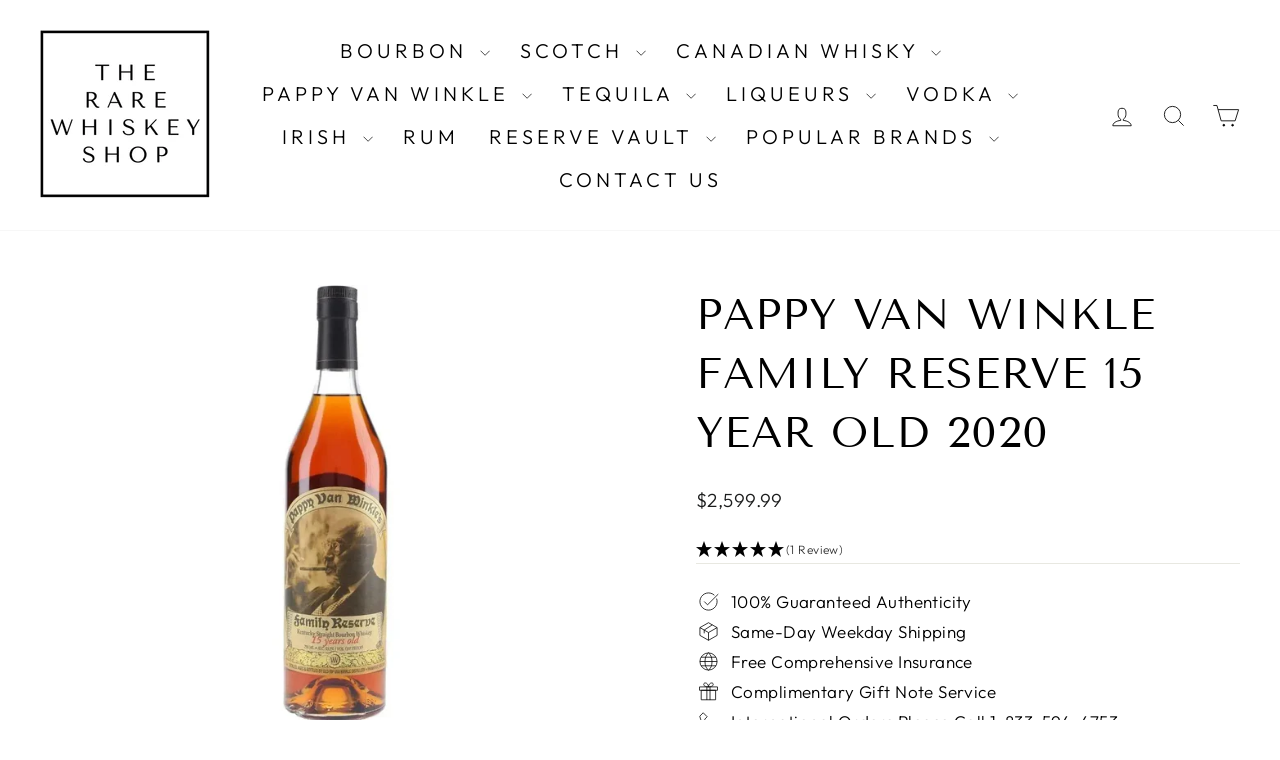

--- FILE ---
content_type: text/html; charset=utf-8
request_url: https://therarewhiskeyshop.com/products/pappy-van-winkle-15-year-old-2020-750ml
body_size: 29970
content:
<!doctype html>
<html class="no-js" lang="en" dir="ltr">
<head>
  <meta name="google-site-verification" content="stLPhXLj8Kmt4YqhNUjTb9jPHUh5VWJSa4im_BQdteQ" />
  <meta charset="utf-8">
  <meta http-equiv="X-UA-Compatible" content="IE=edge,chrome=1">
  <meta name="viewport" content="width=device-width,initial-scale=1">
  <meta name="theme-color" content="#111111">
  <link rel="canonical" href="https://therarewhiskeyshop.com/products/pappy-van-winkle-15-year-old-2020-750ml">
  <link rel="preconnect" href="https://cdn.shopify.com" crossorigin>
  <link rel="preconnect" href="https://fonts.shopifycdn.com" crossorigin>
  <link rel="dns-prefetch" href="https://productreviews.shopifycdn.com">
  <link rel="dns-prefetch" href="https://ajax.googleapis.com">
  <link rel="dns-prefetch" href="https://maps.googleapis.com">
  <link rel="dns-prefetch" href="https://maps.gstatic.com"><link rel="shortcut icon" href="//therarewhiskeyshop.com/cdn/shop/files/Vector_Favicon_1_32x32.jpg?v=1759429315" type="image/png" /><title>Pappy Van Winkle Family Reserve 15 Year Old 2020
&ndash; The Rare Whiskey Shop
</title>
<meta name="description" content="The youngest of the three flagship Pappy Van Winkle offerings, Pappy Van Winkle 15 Year is perhaps the line&#39;s most versatile. Bottled at a robust 107 proof, this beautiful bourbon can be enjoyed straight or tempered with the mixer of your choice. Produced according to the exclusive Van Winkle family wheated recipe, eac"><meta property="og:site_name" content="The Rare Whiskey Shop">
  <meta property="og:url" content="https://therarewhiskeyshop.com/products/pappy-van-winkle-15-year-old-2020-750ml">
  <meta property="og:title" content="Pappy Van Winkle Family Reserve 15 Year Old 2020">
  <meta property="og:type" content="product">
  <meta property="og:description" content="The youngest of the three flagship Pappy Van Winkle offerings, Pappy Van Winkle 15 Year is perhaps the line&#39;s most versatile. Bottled at a robust 107 proof, this beautiful bourbon can be enjoyed straight or tempered with the mixer of your choice. Produced according to the exclusive Van Winkle family wheated recipe, eac"><meta property="og:image" content="http://therarewhiskeyshop.com/cdn/shop/products/pappy-van-winkle-family-reserve-15-year-old-2020-463386.webp?v=1752103683">
    <meta property="og:image:secure_url" content="https://therarewhiskeyshop.com/cdn/shop/products/pappy-van-winkle-family-reserve-15-year-old-2020-463386.webp?v=1752103683">
    <meta property="og:image:width" content="1376">
    <meta property="og:image:height" content="1032"><meta name="twitter:site" content="@">
  <meta name="twitter:card" content="summary_large_image">
  <meta name="twitter:title" content="Pappy Van Winkle Family Reserve 15 Year Old 2020">
  <meta name="twitter:description" content="The youngest of the three flagship Pappy Van Winkle offerings, Pappy Van Winkle 15 Year is perhaps the line&#39;s most versatile. Bottled at a robust 107 proof, this beautiful bourbon can be enjoyed straight or tempered with the mixer of your choice. Produced according to the exclusive Van Winkle family wheated recipe, eac">
<style data-shopify>@font-face {
  font-family: "Tenor Sans";
  font-weight: 400;
  font-style: normal;
  font-display: swap;
  src: url("//therarewhiskeyshop.com/cdn/fonts/tenor_sans/tenorsans_n4.966071a72c28462a9256039d3e3dc5b0cf314f65.woff2") format("woff2"),
       url("//therarewhiskeyshop.com/cdn/fonts/tenor_sans/tenorsans_n4.2282841d948f9649ba5c3cad6ea46df268141820.woff") format("woff");
}

  @font-face {
  font-family: Outfit;
  font-weight: 300;
  font-style: normal;
  font-display: swap;
  src: url("//therarewhiskeyshop.com/cdn/fonts/outfit/outfit_n3.8c97ae4c4fac7c2ea467a6dc784857f4de7e0e37.woff2") format("woff2"),
       url("//therarewhiskeyshop.com/cdn/fonts/outfit/outfit_n3.b50a189ccde91f9bceee88f207c18c09f0b62a7b.woff") format("woff");
}


  @font-face {
  font-family: Outfit;
  font-weight: 600;
  font-style: normal;
  font-display: swap;
  src: url("//therarewhiskeyshop.com/cdn/fonts/outfit/outfit_n6.dfcbaa80187851df2e8384061616a8eaa1702fdc.woff2") format("woff2"),
       url("//therarewhiskeyshop.com/cdn/fonts/outfit/outfit_n6.88384e9fc3e36038624caccb938f24ea8008a91d.woff") format("woff");
}

  
  
</style><link href="//therarewhiskeyshop.com/cdn/shop/t/43/assets/theme.css?v=93626464380700918791751133288" rel="stylesheet" type="text/css" media="all" />
<style data-shopify>:root {
    --typeHeaderPrimary: "Tenor Sans";
    --typeHeaderFallback: sans-serif;
    --typeHeaderSize: 50px;
    --typeHeaderWeight: 400;
    --typeHeaderLineHeight: 1.4;
    --typeHeaderSpacing: 0.025em;

    --typeBasePrimary:Outfit;
    --typeBaseFallback:sans-serif;
    --typeBaseSize: 17px;
    --typeBaseWeight: 300;
    --typeBaseSpacing: 0.025em;
    --typeBaseLineHeight: 1.4;
    --typeBaselineHeightMinus01: 1.3;

    --typeCollectionTitle: 24px;

    --iconWeight: 2px;
    --iconLinecaps: miter;

    
        --buttonRadius: 0;
    

    --colorGridOverlayOpacity: 0.1;
    --colorAnnouncement: #0f0f0f;
    --colorAnnouncementText: #ffffff;

    --colorBody: #ffffff;
    --colorBodyAlpha05: rgba(255, 255, 255, 0.05);
    --colorBodyDim: #f2f2f2;
    --colorBodyLightDim: #fafafa;
    --colorBodyMediumDim: #f5f5f5;


    --colorBorder: #e8e8e1;

    --colorBtnPrimary: #111111;
    --colorBtnPrimaryLight: #2b2b2b;
    --colorBtnPrimaryDim: #040404;
    --colorBtnPrimaryText: #ffffff;

    --colorCartDot: #ff4f33;

    --colorDrawers: #ffffff;
    --colorDrawersDim: #f2f2f2;
    --colorDrawerBorder: #e8e8e1;
    --colorDrawerText: #000000;
    --colorDrawerTextDark: #000000;
    --colorDrawerButton: #111111;
    --colorDrawerButtonText: #ffffff;

    --colorFooter: #ffffff;
    --colorFooterText: #000000;
    --colorFooterTextAlpha01: #000000;

    --colorGridOverlay: #000000;
    --colorGridOverlayOpacity: 0.1;

    --colorHeaderTextAlpha01: rgba(0, 0, 0, 0.1);

    --colorHeroText: #ffffff;

    --colorSmallImageBg: #ffffff;
    --colorLargeImageBg: #0f0f0f;

    --colorImageOverlay: #000000;
    --colorImageOverlayOpacity: 0.1;
    --colorImageOverlayTextShadow: 0.2;

    --colorLink: #000000;

    --colorModalBg: rgba(230, 230, 230, 0.6);

    --colorNav: #ffffff;
    --colorNavText: #000000;

    --colorPrice: #1c1d1d;

    --colorSaleTag: #1c1d1d;
    --colorSaleTagText: #ffffff;

    --colorTextBody: #000000;
    --colorTextBodyAlpha015: rgba(0, 0, 0, 0.15);
    --colorTextBodyAlpha005: rgba(0, 0, 0, 0.05);
    --colorTextBodyAlpha008: rgba(0, 0, 0, 0.08);
    --colorTextSavings: #C20000;

    --urlIcoSelect: url(//therarewhiskeyshop.com/cdn/shop/t/43/assets/ico-select.svg);
    --urlIcoSelectFooter: url(//therarewhiskeyshop.com/cdn/shop/t/43/assets/ico-select-footer.svg);
    --urlIcoSelectWhite: url(//therarewhiskeyshop.com/cdn/shop/t/43/assets/ico-select-white.svg);

    --grid-gutter: 17px;
    --drawer-gutter: 20px;

    --sizeChartMargin: 25px 0;
    --sizeChartIconMargin: 5px;

    --newsletterReminderPadding: 40px;

    /*Shop Pay Installments*/
    --color-body-text: #000000;
    --color-body: #ffffff;
    --color-bg: #ffffff;
    }

    .placeholder-content {
    background-image: linear-gradient(100deg, #ffffff 40%, #f7f7f7 63%, #ffffff 79%);
    }</style><script>
    document.documentElement.className = document.documentElement.className.replace('no-js', 'js');

    window.theme = window.theme || {};
    theme.routes = {
      home: "/",
      cart: "/cart.js",
      cartPage: "/cart",
      cartAdd: "/cart/add.js",
      cartChange: "/cart/change.js",
      search: "/search",
      predictiveSearch: "/search/suggest"
    };
    theme.strings = {
      soldOut: "Sold Out",
      unavailable: "Unavailable",
      inStockLabel: "In stock, ready to ship",
      oneStockLabel: "Low stock - [count] item left",
      otherStockLabel: "Low stock - [count] items left",
      willNotShipUntil: "Ready to ship [date]",
      willBeInStockAfter: "Back in stock [date]",
      waitingForStock: "Backordered, shipping soon",
      savePrice: "Save [saved_amount]",
      cartEmpty: "Your cart is currently empty.",
      cartTermsConfirmation: "You must agree with the terms and conditions of sales to check out",
      searchCollections: "Collections",
      searchPages: "Pages",
      searchArticles: "Articles",
      productFrom: "from ",
      maxQuantity: "You can only have [quantity] of [title] in your cart."
    };
    theme.settings = {
      cartType: "drawer",
      isCustomerTemplate: false,
      moneyFormat: "${{amount}}",
      saveType: "dollar",
      productImageSize: "natural",
      productImageCover: false,
      predictiveSearch: true,
      predictiveSearchType: null,
      predictiveSearchVendor: false,
      predictiveSearchPrice: false,
      quickView: true,
      themeName: 'Impulse',
      themeVersion: "8.0.0"
    };
  </script>

  <script>window.performance && window.performance.mark && window.performance.mark('shopify.content_for_header.start');</script><meta id="shopify-digital-wallet" name="shopify-digital-wallet" content="/13944979/digital_wallets/dialog">
<link rel="alternate" type="application/json+oembed" href="https://therarewhiskeyshop.com/products/pappy-van-winkle-15-year-old-2020-750ml.oembed">
<script async="async" src="/checkouts/internal/preloads.js?locale=en-US"></script>
<script id="shopify-features" type="application/json">{"accessToken":"19dda99ac49b48515e7272a30c2faab7","betas":["rich-media-storefront-analytics"],"domain":"therarewhiskeyshop.com","predictiveSearch":true,"shopId":13944979,"locale":"en"}</script>
<script>var Shopify = Shopify || {};
Shopify.shop = "the-rare-whisky-shop.myshopify.com";
Shopify.locale = "en";
Shopify.currency = {"active":"USD","rate":"1.0"};
Shopify.country = "US";
Shopify.theme = {"name":"8.0 Edition","id":151187751158,"schema_name":"Impulse","schema_version":"8.0.0","theme_store_id":857,"role":"main"};
Shopify.theme.handle = "null";
Shopify.theme.style = {"id":null,"handle":null};
Shopify.cdnHost = "therarewhiskeyshop.com/cdn";
Shopify.routes = Shopify.routes || {};
Shopify.routes.root = "/";</script>
<script type="module">!function(o){(o.Shopify=o.Shopify||{}).modules=!0}(window);</script>
<script>!function(o){function n(){var o=[];function n(){o.push(Array.prototype.slice.apply(arguments))}return n.q=o,n}var t=o.Shopify=o.Shopify||{};t.loadFeatures=n(),t.autoloadFeatures=n()}(window);</script>
<script id="shop-js-analytics" type="application/json">{"pageType":"product"}</script>
<script defer="defer" async type="module" src="//therarewhiskeyshop.com/cdn/shopifycloud/shop-js/modules/v2/client.init-shop-cart-sync_BT-GjEfc.en.esm.js"></script>
<script defer="defer" async type="module" src="//therarewhiskeyshop.com/cdn/shopifycloud/shop-js/modules/v2/chunk.common_D58fp_Oc.esm.js"></script>
<script defer="defer" async type="module" src="//therarewhiskeyshop.com/cdn/shopifycloud/shop-js/modules/v2/chunk.modal_xMitdFEc.esm.js"></script>
<script type="module">
  await import("//therarewhiskeyshop.com/cdn/shopifycloud/shop-js/modules/v2/client.init-shop-cart-sync_BT-GjEfc.en.esm.js");
await import("//therarewhiskeyshop.com/cdn/shopifycloud/shop-js/modules/v2/chunk.common_D58fp_Oc.esm.js");
await import("//therarewhiskeyshop.com/cdn/shopifycloud/shop-js/modules/v2/chunk.modal_xMitdFEc.esm.js");

  window.Shopify.SignInWithShop?.initShopCartSync?.({"fedCMEnabled":true,"windoidEnabled":true});

</script>
<script>(function() {
  var isLoaded = false;
  function asyncLoad() {
    if (isLoaded) return;
    isLoaded = true;
    var urls = ["https:\/\/cdn.giftship.app\/build\/storefront\/giftship.js?shop=the-rare-whisky-shop.myshopify.com"];
    for (var i = 0; i < urls.length; i++) {
      var s = document.createElement('script');
      s.type = 'text/javascript';
      s.async = true;
      s.src = urls[i];
      var x = document.getElementsByTagName('script')[0];
      x.parentNode.insertBefore(s, x);
    }
  };
  if(window.attachEvent) {
    window.attachEvent('onload', asyncLoad);
  } else {
    window.addEventListener('load', asyncLoad, false);
  }
})();</script>
<script id="__st">var __st={"a":13944979,"offset":-18000,"reqid":"280283fb-be64-4e71-9945-f170177a672a-1769033300","pageurl":"therarewhiskeyshop.com\/products\/pappy-van-winkle-15-year-old-2020-750ml","u":"afdaaf1fb8cf","p":"product","rtyp":"product","rid":5922170273948};</script>
<script>window.ShopifyPaypalV4VisibilityTracking = true;</script>
<script id="captcha-bootstrap">!function(){'use strict';const t='contact',e='account',n='new_comment',o=[[t,t],['blogs',n],['comments',n],[t,'customer']],c=[[e,'customer_login'],[e,'guest_login'],[e,'recover_customer_password'],[e,'create_customer']],r=t=>t.map((([t,e])=>`form[action*='/${t}']:not([data-nocaptcha='true']) input[name='form_type'][value='${e}']`)).join(','),a=t=>()=>t?[...document.querySelectorAll(t)].map((t=>t.form)):[];function s(){const t=[...o],e=r(t);return a(e)}const i='password',u='form_key',d=['recaptcha-v3-token','g-recaptcha-response','h-captcha-response',i],f=()=>{try{return window.sessionStorage}catch{return}},m='__shopify_v',_=t=>t.elements[u];function p(t,e,n=!1){try{const o=window.sessionStorage,c=JSON.parse(o.getItem(e)),{data:r}=function(t){const{data:e,action:n}=t;return t[m]||n?{data:e,action:n}:{data:t,action:n}}(c);for(const[e,n]of Object.entries(r))t.elements[e]&&(t.elements[e].value=n);n&&o.removeItem(e)}catch(o){console.error('form repopulation failed',{error:o})}}const l='form_type',E='cptcha';function T(t){t.dataset[E]=!0}const w=window,h=w.document,L='Shopify',v='ce_forms',y='captcha';let A=!1;((t,e)=>{const n=(g='f06e6c50-85a8-45c8-87d0-21a2b65856fe',I='https://cdn.shopify.com/shopifycloud/storefront-forms-hcaptcha/ce_storefront_forms_captcha_hcaptcha.v1.5.2.iife.js',D={infoText:'Protected by hCaptcha',privacyText:'Privacy',termsText:'Terms'},(t,e,n)=>{const o=w[L][v],c=o.bindForm;if(c)return c(t,g,e,D).then(n);var r;o.q.push([[t,g,e,D],n]),r=I,A||(h.body.append(Object.assign(h.createElement('script'),{id:'captcha-provider',async:!0,src:r})),A=!0)});var g,I,D;w[L]=w[L]||{},w[L][v]=w[L][v]||{},w[L][v].q=[],w[L][y]=w[L][y]||{},w[L][y].protect=function(t,e){n(t,void 0,e),T(t)},Object.freeze(w[L][y]),function(t,e,n,w,h,L){const[v,y,A,g]=function(t,e,n){const i=e?o:[],u=t?c:[],d=[...i,...u],f=r(d),m=r(i),_=r(d.filter((([t,e])=>n.includes(e))));return[a(f),a(m),a(_),s()]}(w,h,L),I=t=>{const e=t.target;return e instanceof HTMLFormElement?e:e&&e.form},D=t=>v().includes(t);t.addEventListener('submit',(t=>{const e=I(t);if(!e)return;const n=D(e)&&!e.dataset.hcaptchaBound&&!e.dataset.recaptchaBound,o=_(e),c=g().includes(e)&&(!o||!o.value);(n||c)&&t.preventDefault(),c&&!n&&(function(t){try{if(!f())return;!function(t){const e=f();if(!e)return;const n=_(t);if(!n)return;const o=n.value;o&&e.removeItem(o)}(t);const e=Array.from(Array(32),(()=>Math.random().toString(36)[2])).join('');!function(t,e){_(t)||t.append(Object.assign(document.createElement('input'),{type:'hidden',name:u})),t.elements[u].value=e}(t,e),function(t,e){const n=f();if(!n)return;const o=[...t.querySelectorAll(`input[type='${i}']`)].map((({name:t})=>t)),c=[...d,...o],r={};for(const[a,s]of new FormData(t).entries())c.includes(a)||(r[a]=s);n.setItem(e,JSON.stringify({[m]:1,action:t.action,data:r}))}(t,e)}catch(e){console.error('failed to persist form',e)}}(e),e.submit())}));const S=(t,e)=>{t&&!t.dataset[E]&&(n(t,e.some((e=>e===t))),T(t))};for(const o of['focusin','change'])t.addEventListener(o,(t=>{const e=I(t);D(e)&&S(e,y())}));const B=e.get('form_key'),M=e.get(l),P=B&&M;t.addEventListener('DOMContentLoaded',(()=>{const t=y();if(P)for(const e of t)e.elements[l].value===M&&p(e,B);[...new Set([...A(),...v().filter((t=>'true'===t.dataset.shopifyCaptcha))])].forEach((e=>S(e,t)))}))}(h,new URLSearchParams(w.location.search),n,t,e,['guest_login'])})(!0,!0)}();</script>
<script integrity="sha256-4kQ18oKyAcykRKYeNunJcIwy7WH5gtpwJnB7kiuLZ1E=" data-source-attribution="shopify.loadfeatures" defer="defer" src="//therarewhiskeyshop.com/cdn/shopifycloud/storefront/assets/storefront/load_feature-a0a9edcb.js" crossorigin="anonymous"></script>
<script data-source-attribution="shopify.dynamic_checkout.dynamic.init">var Shopify=Shopify||{};Shopify.PaymentButton=Shopify.PaymentButton||{isStorefrontPortableWallets:!0,init:function(){window.Shopify.PaymentButton.init=function(){};var t=document.createElement("script");t.src="https://therarewhiskeyshop.com/cdn/shopifycloud/portable-wallets/latest/portable-wallets.en.js",t.type="module",document.head.appendChild(t)}};
</script>
<script data-source-attribution="shopify.dynamic_checkout.buyer_consent">
  function portableWalletsHideBuyerConsent(e){var t=document.getElementById("shopify-buyer-consent"),n=document.getElementById("shopify-subscription-policy-button");t&&n&&(t.classList.add("hidden"),t.setAttribute("aria-hidden","true"),n.removeEventListener("click",e))}function portableWalletsShowBuyerConsent(e){var t=document.getElementById("shopify-buyer-consent"),n=document.getElementById("shopify-subscription-policy-button");t&&n&&(t.classList.remove("hidden"),t.removeAttribute("aria-hidden"),n.addEventListener("click",e))}window.Shopify?.PaymentButton&&(window.Shopify.PaymentButton.hideBuyerConsent=portableWalletsHideBuyerConsent,window.Shopify.PaymentButton.showBuyerConsent=portableWalletsShowBuyerConsent);
</script>
<script>
  function portableWalletsCleanup(e){e&&e.src&&console.error("Failed to load portable wallets script "+e.src);var t=document.querySelectorAll("shopify-accelerated-checkout .shopify-payment-button__skeleton, shopify-accelerated-checkout-cart .wallet-cart-button__skeleton"),e=document.getElementById("shopify-buyer-consent");for(let e=0;e<t.length;e++)t[e].remove();e&&e.remove()}function portableWalletsNotLoadedAsModule(e){e instanceof ErrorEvent&&"string"==typeof e.message&&e.message.includes("import.meta")&&"string"==typeof e.filename&&e.filename.includes("portable-wallets")&&(window.removeEventListener("error",portableWalletsNotLoadedAsModule),window.Shopify.PaymentButton.failedToLoad=e,"loading"===document.readyState?document.addEventListener("DOMContentLoaded",window.Shopify.PaymentButton.init):window.Shopify.PaymentButton.init())}window.addEventListener("error",portableWalletsNotLoadedAsModule);
</script>

<script type="module" src="https://therarewhiskeyshop.com/cdn/shopifycloud/portable-wallets/latest/portable-wallets.en.js" onError="portableWalletsCleanup(this)" crossorigin="anonymous"></script>
<script nomodule>
  document.addEventListener("DOMContentLoaded", portableWalletsCleanup);
</script>

<link id="shopify-accelerated-checkout-styles" rel="stylesheet" media="screen" href="https://therarewhiskeyshop.com/cdn/shopifycloud/portable-wallets/latest/accelerated-checkout-backwards-compat.css" crossorigin="anonymous">
<style id="shopify-accelerated-checkout-cart">
        #shopify-buyer-consent {
  margin-top: 1em;
  display: inline-block;
  width: 100%;
}

#shopify-buyer-consent.hidden {
  display: none;
}

#shopify-subscription-policy-button {
  background: none;
  border: none;
  padding: 0;
  text-decoration: underline;
  font-size: inherit;
  cursor: pointer;
}

#shopify-subscription-policy-button::before {
  box-shadow: none;
}

      </style>

<script>window.performance && window.performance.mark && window.performance.mark('shopify.content_for_header.end');</script>

  <script src="//therarewhiskeyshop.com/cdn/shop/t/43/assets/vendor-scripts-v11.js" defer="defer"></script><script src="//therarewhiskeyshop.com/cdn/shop/t/43/assets/theme.js?v=22325264162658116151751133271" defer="defer"></script>
<!-- BEGIN app block: shopify://apps/unicorn-geo-blocker/blocks/geo_blocker/ea7b18b2-18d1-45fb-8857-35fb30442811 -->
        <script>window['_c6c747ae5d']=window.performance.getEntriesByName.bind(window.performance);window.gbfwbcrs=[1];</script>
        <script src="https://therarewhiskeyshop.com/tools/_?_t=product" fetchpriority="high" onerror="(function(el){try{var entry=window['_c6c747ae5d'](el.src)[0];console.log(entry);window.gbfwbcrs=[entry.responseStatus,entry.connectStart,entry.duration,entry.fetchStart,entry.responseEnd,entry.startTime,Date.now()];window['_f88b46cba5']=entry?((entry.responseStatus!==0&&entry.responseStatus!==undefined)?+[403,404,499,500,502,503,504].includes(entry.responseStatus):+((entry.serverTiming&&entry.serverTiming.length)||((entry.duration>0&&entry.connectStart<35&&entry.fetchStart<35)||(entry.responseEnd<35&&entry.responseEnd>entry.startTime))||((entry.connectStart===0&&entry.duration===0)&&(entry.fetchStart===entry.responseEnd&&entry.responseEnd===entry.startTime)&&(entry.fetchStart>0&&entry.responseEnd<30)))):0;}catch(e){window['_f88b46cba5']=0;window.gbfwbcrs=[602];}})(this)"></script>
<!-- END app block --><!-- BEGIN app block: shopify://apps/giftship/blocks/giftship/26bd5756-d344-471d-baf8-ba6267b82da9 -->
<!-- BEGIN app snippet: giftship_snippet -->










<script defer>
  if (typeof(GIST) == 'undefined') {
    window.GIST = GIST = {};
  }
  if (typeof(GIST.f) == 'undefined') {
    GIST.f = {};
  }

  GIST.drawer_cart = false;

  GIST.f._drawerRedirect = function() {

    var cartRedirect = localStorage.getItem("gs_drawer_cart_redirect");

    if (GIST.drawer_cart === true && cartRedirect === "true" && window.location.search.indexOf("gs_drawer_referrer") === -1) {
      var redirectUrl = "/";
      if (document.referrer && document.referrer.indexOf("/a/gs") === -1 && document.referrer.indexOf("/checkouts/") === -1) {
        redirectUrl = document.referrer;
      }
      if (redirectUrl.indexOf("?") === -1) {
        redirectUrl = redirectUrl + "?gs_drawer_open=true";
      } else if (redirectUrl.indexOf("gs_drawer_open") === -1) {
        redirectUrl = redirectUrl + "&gs_drawer_open=true";
      }
      window.location = redirectUrl;
    }
  }

  localStorage.removeItem("gs_drawer_cart_redirect");

  
</script>




  <script
    type="text/javascript"
    src="https://cdn.giftship.app/build/storefront/giftship.js?loaded_by=snippet&v=1.0.5"
    async
  ></script>
  <link rel="stylesheet" type="text/css" href="https://cdn.giftship.app/build/storefront/giftship.css">



<!-- END app snippet -->



<!-- END app block --><link href="https://monorail-edge.shopifysvc.com" rel="dns-prefetch">
<script>(function(){if ("sendBeacon" in navigator && "performance" in window) {try {var session_token_from_headers = performance.getEntriesByType('navigation')[0].serverTiming.find(x => x.name == '_s').description;} catch {var session_token_from_headers = undefined;}var session_cookie_matches = document.cookie.match(/_shopify_s=([^;]*)/);var session_token_from_cookie = session_cookie_matches && session_cookie_matches.length === 2 ? session_cookie_matches[1] : "";var session_token = session_token_from_headers || session_token_from_cookie || "";function handle_abandonment_event(e) {var entries = performance.getEntries().filter(function(entry) {return /monorail-edge.shopifysvc.com/.test(entry.name);});if (!window.abandonment_tracked && entries.length === 0) {window.abandonment_tracked = true;var currentMs = Date.now();var navigation_start = performance.timing.navigationStart;var payload = {shop_id: 13944979,url: window.location.href,navigation_start,duration: currentMs - navigation_start,session_token,page_type: "product"};window.navigator.sendBeacon("https://monorail-edge.shopifysvc.com/v1/produce", JSON.stringify({schema_id: "online_store_buyer_site_abandonment/1.1",payload: payload,metadata: {event_created_at_ms: currentMs,event_sent_at_ms: currentMs}}));}}window.addEventListener('pagehide', handle_abandonment_event);}}());</script>
<script id="web-pixels-manager-setup">(function e(e,d,r,n,o){if(void 0===o&&(o={}),!Boolean(null===(a=null===(i=window.Shopify)||void 0===i?void 0:i.analytics)||void 0===a?void 0:a.replayQueue)){var i,a;window.Shopify=window.Shopify||{};var t=window.Shopify;t.analytics=t.analytics||{};var s=t.analytics;s.replayQueue=[],s.publish=function(e,d,r){return s.replayQueue.push([e,d,r]),!0};try{self.performance.mark("wpm:start")}catch(e){}var l=function(){var e={modern:/Edge?\/(1{2}[4-9]|1[2-9]\d|[2-9]\d{2}|\d{4,})\.\d+(\.\d+|)|Firefox\/(1{2}[4-9]|1[2-9]\d|[2-9]\d{2}|\d{4,})\.\d+(\.\d+|)|Chrom(ium|e)\/(9{2}|\d{3,})\.\d+(\.\d+|)|(Maci|X1{2}).+ Version\/(15\.\d+|(1[6-9]|[2-9]\d|\d{3,})\.\d+)([,.]\d+|)( \(\w+\)|)( Mobile\/\w+|) Safari\/|Chrome.+OPR\/(9{2}|\d{3,})\.\d+\.\d+|(CPU[ +]OS|iPhone[ +]OS|CPU[ +]iPhone|CPU IPhone OS|CPU iPad OS)[ +]+(15[._]\d+|(1[6-9]|[2-9]\d|\d{3,})[._]\d+)([._]\d+|)|Android:?[ /-](13[3-9]|1[4-9]\d|[2-9]\d{2}|\d{4,})(\.\d+|)(\.\d+|)|Android.+Firefox\/(13[5-9]|1[4-9]\d|[2-9]\d{2}|\d{4,})\.\d+(\.\d+|)|Android.+Chrom(ium|e)\/(13[3-9]|1[4-9]\d|[2-9]\d{2}|\d{4,})\.\d+(\.\d+|)|SamsungBrowser\/([2-9]\d|\d{3,})\.\d+/,legacy:/Edge?\/(1[6-9]|[2-9]\d|\d{3,})\.\d+(\.\d+|)|Firefox\/(5[4-9]|[6-9]\d|\d{3,})\.\d+(\.\d+|)|Chrom(ium|e)\/(5[1-9]|[6-9]\d|\d{3,})\.\d+(\.\d+|)([\d.]+$|.*Safari\/(?![\d.]+ Edge\/[\d.]+$))|(Maci|X1{2}).+ Version\/(10\.\d+|(1[1-9]|[2-9]\d|\d{3,})\.\d+)([,.]\d+|)( \(\w+\)|)( Mobile\/\w+|) Safari\/|Chrome.+OPR\/(3[89]|[4-9]\d|\d{3,})\.\d+\.\d+|(CPU[ +]OS|iPhone[ +]OS|CPU[ +]iPhone|CPU IPhone OS|CPU iPad OS)[ +]+(10[._]\d+|(1[1-9]|[2-9]\d|\d{3,})[._]\d+)([._]\d+|)|Android:?[ /-](13[3-9]|1[4-9]\d|[2-9]\d{2}|\d{4,})(\.\d+|)(\.\d+|)|Mobile Safari.+OPR\/([89]\d|\d{3,})\.\d+\.\d+|Android.+Firefox\/(13[5-9]|1[4-9]\d|[2-9]\d{2}|\d{4,})\.\d+(\.\d+|)|Android.+Chrom(ium|e)\/(13[3-9]|1[4-9]\d|[2-9]\d{2}|\d{4,})\.\d+(\.\d+|)|Android.+(UC? ?Browser|UCWEB|U3)[ /]?(15\.([5-9]|\d{2,})|(1[6-9]|[2-9]\d|\d{3,})\.\d+)\.\d+|SamsungBrowser\/(5\.\d+|([6-9]|\d{2,})\.\d+)|Android.+MQ{2}Browser\/(14(\.(9|\d{2,})|)|(1[5-9]|[2-9]\d|\d{3,})(\.\d+|))(\.\d+|)|K[Aa][Ii]OS\/(3\.\d+|([4-9]|\d{2,})\.\d+)(\.\d+|)/},d=e.modern,r=e.legacy,n=navigator.userAgent;return n.match(d)?"modern":n.match(r)?"legacy":"unknown"}(),u="modern"===l?"modern":"legacy",c=(null!=n?n:{modern:"",legacy:""})[u],f=function(e){return[e.baseUrl,"/wpm","/b",e.hashVersion,"modern"===e.buildTarget?"m":"l",".js"].join("")}({baseUrl:d,hashVersion:r,buildTarget:u}),m=function(e){var d=e.version,r=e.bundleTarget,n=e.surface,o=e.pageUrl,i=e.monorailEndpoint;return{emit:function(e){var a=e.status,t=e.errorMsg,s=(new Date).getTime(),l=JSON.stringify({metadata:{event_sent_at_ms:s},events:[{schema_id:"web_pixels_manager_load/3.1",payload:{version:d,bundle_target:r,page_url:o,status:a,surface:n,error_msg:t},metadata:{event_created_at_ms:s}}]});if(!i)return console&&console.warn&&console.warn("[Web Pixels Manager] No Monorail endpoint provided, skipping logging."),!1;try{return self.navigator.sendBeacon.bind(self.navigator)(i,l)}catch(e){}var u=new XMLHttpRequest;try{return u.open("POST",i,!0),u.setRequestHeader("Content-Type","text/plain"),u.send(l),!0}catch(e){return console&&console.warn&&console.warn("[Web Pixels Manager] Got an unhandled error while logging to Monorail."),!1}}}}({version:r,bundleTarget:l,surface:e.surface,pageUrl:self.location.href,monorailEndpoint:e.monorailEndpoint});try{o.browserTarget=l,function(e){var d=e.src,r=e.async,n=void 0===r||r,o=e.onload,i=e.onerror,a=e.sri,t=e.scriptDataAttributes,s=void 0===t?{}:t,l=document.createElement("script"),u=document.querySelector("head"),c=document.querySelector("body");if(l.async=n,l.src=d,a&&(l.integrity=a,l.crossOrigin="anonymous"),s)for(var f in s)if(Object.prototype.hasOwnProperty.call(s,f))try{l.dataset[f]=s[f]}catch(e){}if(o&&l.addEventListener("load",o),i&&l.addEventListener("error",i),u)u.appendChild(l);else{if(!c)throw new Error("Did not find a head or body element to append the script");c.appendChild(l)}}({src:f,async:!0,onload:function(){if(!function(){var e,d;return Boolean(null===(d=null===(e=window.Shopify)||void 0===e?void 0:e.analytics)||void 0===d?void 0:d.initialized)}()){var d=window.webPixelsManager.init(e)||void 0;if(d){var r=window.Shopify.analytics;r.replayQueue.forEach((function(e){var r=e[0],n=e[1],o=e[2];d.publishCustomEvent(r,n,o)})),r.replayQueue=[],r.publish=d.publishCustomEvent,r.visitor=d.visitor,r.initialized=!0}}},onerror:function(){return m.emit({status:"failed",errorMsg:"".concat(f," has failed to load")})},sri:function(e){var d=/^sha384-[A-Za-z0-9+/=]+$/;return"string"==typeof e&&d.test(e)}(c)?c:"",scriptDataAttributes:o}),m.emit({status:"loading"})}catch(e){m.emit({status:"failed",errorMsg:(null==e?void 0:e.message)||"Unknown error"})}}})({shopId: 13944979,storefrontBaseUrl: "https://therarewhiskeyshop.com",extensionsBaseUrl: "https://extensions.shopifycdn.com/cdn/shopifycloud/web-pixels-manager",monorailEndpoint: "https://monorail-edge.shopifysvc.com/unstable/produce_batch",surface: "storefront-renderer",enabledBetaFlags: ["2dca8a86"],webPixelsConfigList: [{"id":"1005781238","configuration":"{\"config\":\"{\\\"google_tag_ids\\\":[\\\"G-J53L02QEHF\\\",\\\"GT-K5QV5T7Q\\\"],\\\"target_country\\\":\\\"ZZ\\\",\\\"gtag_events\\\":[{\\\"type\\\":\\\"search\\\",\\\"action_label\\\":[\\\"MC-DEGRDGV1HJ\\\",\\\"G-J53L02QEHF\\\",\\\"AW-963680754\\\"]},{\\\"type\\\":\\\"begin_checkout\\\",\\\"action_label\\\":[\\\"AW-963680754\\\/l1rGCOOrpdgZEPKzwssD\\\",\\\"MC-DEGRDGV1HJ\\\",\\\"G-J53L02QEHF\\\",\\\"AW-963680754\\\"]},{\\\"type\\\":\\\"view_item\\\",\\\"action_label\\\":[\\\"MC-DEGRDGV1HJ\\\",\\\"G-J53L02QEHF\\\",\\\"AW-963680754\\\"]},{\\\"type\\\":\\\"purchase\\\",\\\"action_label\\\":[\\\"AW-963680754\\\/1ryYCNmMueUDEPKzwssD\\\",\\\"MC-DEGRDGV1HJ\\\",\\\"G-J53L02QEHF\\\",\\\"AW-963680754\\\"]},{\\\"type\\\":\\\"page_view\\\",\\\"action_label\\\":[\\\"MC-DEGRDGV1HJ\\\",\\\"G-J53L02QEHF\\\",\\\"AW-963680754\\\"]},{\\\"type\\\":\\\"add_payment_info\\\",\\\"action_label\\\":[\\\"MC-DEGRDGV1HJ\\\",\\\"G-J53L02QEHF\\\",\\\"AW-963680754\\\"]},{\\\"type\\\":\\\"add_to_cart\\\",\\\"action_label\\\":[\\\"AW-963680754\\\/2uX7CLbI_cQZEPKzwssD\\\",\\\"AW-963680754\\\/rwMVCOnxsmgQ8rPCywM\\\",\\\"MC-DEGRDGV1HJ\\\",\\\"G-J53L02QEHF\\\",\\\"AW-963680754\\\"]}],\\\"enable_monitoring_mode\\\":false}\"}","eventPayloadVersion":"v1","runtimeContext":"OPEN","scriptVersion":"b2a88bafab3e21179ed38636efcd8a93","type":"APP","apiClientId":1780363,"privacyPurposes":[],"dataSharingAdjustments":{"protectedCustomerApprovalScopes":["read_customer_address","read_customer_email","read_customer_name","read_customer_personal_data","read_customer_phone"]}},{"id":"535822582","configuration":"{\"accountID\":\"13944979\"}","eventPayloadVersion":"v1","runtimeContext":"STRICT","scriptVersion":"dc9f83ebe05cddf8ad65c1184545995f","type":"APP","apiClientId":38595002369,"privacyPurposes":["ANALYTICS","SALE_OF_DATA"],"dataSharingAdjustments":{"protectedCustomerApprovalScopes":["read_customer_address","read_customer_email","read_customer_name","read_customer_personal_data","read_customer_phone"]}},{"id":"307003638","configuration":"{\"ti\":\"142001222\",\"endpoint\":\"https:\/\/bat.bing.com\/action\/0\"}","eventPayloadVersion":"v1","runtimeContext":"STRICT","scriptVersion":"5ee93563fe31b11d2d65e2f09a5229dc","type":"APP","apiClientId":2997493,"privacyPurposes":["ANALYTICS","MARKETING","SALE_OF_DATA"],"dataSharingAdjustments":{"protectedCustomerApprovalScopes":["read_customer_personal_data"]}},{"id":"22315254","eventPayloadVersion":"1","runtimeContext":"LAX","scriptVersion":"1","type":"CUSTOM","privacyPurposes":["ANALYTICS","MARKETING","SALE_OF_DATA"],"name":"WIXPA"},{"id":"92537078","eventPayloadVersion":"1","runtimeContext":"LAX","scriptVersion":"1","type":"CUSTOM","privacyPurposes":["ANALYTICS","MARKETING","SALE_OF_DATA"],"name":"Custom Pixel Tracking"},{"id":"shopify-app-pixel","configuration":"{}","eventPayloadVersion":"v1","runtimeContext":"STRICT","scriptVersion":"0450","apiClientId":"shopify-pixel","type":"APP","privacyPurposes":["ANALYTICS","MARKETING"]},{"id":"shopify-custom-pixel","eventPayloadVersion":"v1","runtimeContext":"LAX","scriptVersion":"0450","apiClientId":"shopify-pixel","type":"CUSTOM","privacyPurposes":["ANALYTICS","MARKETING"]}],isMerchantRequest: false,initData: {"shop":{"name":"The Rare Whiskey Shop","paymentSettings":{"currencyCode":"USD"},"myshopifyDomain":"the-rare-whisky-shop.myshopify.com","countryCode":"US","storefrontUrl":"https:\/\/therarewhiskeyshop.com"},"customer":null,"cart":null,"checkout":null,"productVariants":[{"price":{"amount":2599.99,"currencyCode":"USD"},"product":{"title":"Pappy Van Winkle Family Reserve 15 Year Old 2020","vendor":"Pappy Van Winkle","id":"5922170273948","untranslatedTitle":"Pappy Van Winkle Family Reserve 15 Year Old 2020","url":"\/products\/pappy-van-winkle-15-year-old-2020-750ml","type":"Bourbon"},"id":"45017782747382","image":{"src":"\/\/therarewhiskeyshop.com\/cdn\/shop\/products\/pappy-van-winkle-family-reserve-15-year-old-2020-463386.webp?v=1752103683"},"sku":"61","title":"Default Title","untranslatedTitle":"Default Title"}],"purchasingCompany":null},},"https://therarewhiskeyshop.com/cdn","fcfee988w5aeb613cpc8e4bc33m6693e112",{"modern":"","legacy":""},{"shopId":"13944979","storefrontBaseUrl":"https:\/\/therarewhiskeyshop.com","extensionBaseUrl":"https:\/\/extensions.shopifycdn.com\/cdn\/shopifycloud\/web-pixels-manager","surface":"storefront-renderer","enabledBetaFlags":"[\"2dca8a86\"]","isMerchantRequest":"false","hashVersion":"fcfee988w5aeb613cpc8e4bc33m6693e112","publish":"custom","events":"[[\"page_viewed\",{}],[\"product_viewed\",{\"productVariant\":{\"price\":{\"amount\":2599.99,\"currencyCode\":\"USD\"},\"product\":{\"title\":\"Pappy Van Winkle Family Reserve 15 Year Old 2020\",\"vendor\":\"Pappy Van Winkle\",\"id\":\"5922170273948\",\"untranslatedTitle\":\"Pappy Van Winkle Family Reserve 15 Year Old 2020\",\"url\":\"\/products\/pappy-van-winkle-15-year-old-2020-750ml\",\"type\":\"Bourbon\"},\"id\":\"45017782747382\",\"image\":{\"src\":\"\/\/therarewhiskeyshop.com\/cdn\/shop\/products\/pappy-van-winkle-family-reserve-15-year-old-2020-463386.webp?v=1752103683\"},\"sku\":\"61\",\"title\":\"Default Title\",\"untranslatedTitle\":\"Default Title\"}}]]"});</script><script>
  window.ShopifyAnalytics = window.ShopifyAnalytics || {};
  window.ShopifyAnalytics.meta = window.ShopifyAnalytics.meta || {};
  window.ShopifyAnalytics.meta.currency = 'USD';
  var meta = {"product":{"id":5922170273948,"gid":"gid:\/\/shopify\/Product\/5922170273948","vendor":"Pappy Van Winkle","type":"Bourbon","handle":"pappy-van-winkle-15-year-old-2020-750ml","variants":[{"id":45017782747382,"price":259999,"name":"Pappy Van Winkle Family Reserve 15 Year Old 2020","public_title":null,"sku":"61"}],"remote":false},"page":{"pageType":"product","resourceType":"product","resourceId":5922170273948,"requestId":"280283fb-be64-4e71-9945-f170177a672a-1769033300"}};
  for (var attr in meta) {
    window.ShopifyAnalytics.meta[attr] = meta[attr];
  }
</script>
<script class="analytics">
  (function () {
    var customDocumentWrite = function(content) {
      var jquery = null;

      if (window.jQuery) {
        jquery = window.jQuery;
      } else if (window.Checkout && window.Checkout.$) {
        jquery = window.Checkout.$;
      }

      if (jquery) {
        jquery('body').append(content);
      }
    };

    var hasLoggedConversion = function(token) {
      if (token) {
        return document.cookie.indexOf('loggedConversion=' + token) !== -1;
      }
      return false;
    }

    var setCookieIfConversion = function(token) {
      if (token) {
        var twoMonthsFromNow = new Date(Date.now());
        twoMonthsFromNow.setMonth(twoMonthsFromNow.getMonth() + 2);

        document.cookie = 'loggedConversion=' + token + '; expires=' + twoMonthsFromNow;
      }
    }

    var trekkie = window.ShopifyAnalytics.lib = window.trekkie = window.trekkie || [];
    if (trekkie.integrations) {
      return;
    }
    trekkie.methods = [
      'identify',
      'page',
      'ready',
      'track',
      'trackForm',
      'trackLink'
    ];
    trekkie.factory = function(method) {
      return function() {
        var args = Array.prototype.slice.call(arguments);
        args.unshift(method);
        trekkie.push(args);
        return trekkie;
      };
    };
    for (var i = 0; i < trekkie.methods.length; i++) {
      var key = trekkie.methods[i];
      trekkie[key] = trekkie.factory(key);
    }
    trekkie.load = function(config) {
      trekkie.config = config || {};
      trekkie.config.initialDocumentCookie = document.cookie;
      var first = document.getElementsByTagName('script')[0];
      var script = document.createElement('script');
      script.type = 'text/javascript';
      script.onerror = function(e) {
        var scriptFallback = document.createElement('script');
        scriptFallback.type = 'text/javascript';
        scriptFallback.onerror = function(error) {
                var Monorail = {
      produce: function produce(monorailDomain, schemaId, payload) {
        var currentMs = new Date().getTime();
        var event = {
          schema_id: schemaId,
          payload: payload,
          metadata: {
            event_created_at_ms: currentMs,
            event_sent_at_ms: currentMs
          }
        };
        return Monorail.sendRequest("https://" + monorailDomain + "/v1/produce", JSON.stringify(event));
      },
      sendRequest: function sendRequest(endpointUrl, payload) {
        // Try the sendBeacon API
        if (window && window.navigator && typeof window.navigator.sendBeacon === 'function' && typeof window.Blob === 'function' && !Monorail.isIos12()) {
          var blobData = new window.Blob([payload], {
            type: 'text/plain'
          });

          if (window.navigator.sendBeacon(endpointUrl, blobData)) {
            return true;
          } // sendBeacon was not successful

        } // XHR beacon

        var xhr = new XMLHttpRequest();

        try {
          xhr.open('POST', endpointUrl);
          xhr.setRequestHeader('Content-Type', 'text/plain');
          xhr.send(payload);
        } catch (e) {
          console.log(e);
        }

        return false;
      },
      isIos12: function isIos12() {
        return window.navigator.userAgent.lastIndexOf('iPhone; CPU iPhone OS 12_') !== -1 || window.navigator.userAgent.lastIndexOf('iPad; CPU OS 12_') !== -1;
      }
    };
    Monorail.produce('monorail-edge.shopifysvc.com',
      'trekkie_storefront_load_errors/1.1',
      {shop_id: 13944979,
      theme_id: 151187751158,
      app_name: "storefront",
      context_url: window.location.href,
      source_url: "//therarewhiskeyshop.com/cdn/s/trekkie.storefront.9615f8e10e499e09ff0451d383e936edfcfbbf47.min.js"});

        };
        scriptFallback.async = true;
        scriptFallback.src = '//therarewhiskeyshop.com/cdn/s/trekkie.storefront.9615f8e10e499e09ff0451d383e936edfcfbbf47.min.js';
        first.parentNode.insertBefore(scriptFallback, first);
      };
      script.async = true;
      script.src = '//therarewhiskeyshop.com/cdn/s/trekkie.storefront.9615f8e10e499e09ff0451d383e936edfcfbbf47.min.js';
      first.parentNode.insertBefore(script, first);
    };
    trekkie.load(
      {"Trekkie":{"appName":"storefront","development":false,"defaultAttributes":{"shopId":13944979,"isMerchantRequest":null,"themeId":151187751158,"themeCityHash":"7263499173496414604","contentLanguage":"en","currency":"USD","eventMetadataId":"a1c971fa-600a-4c4f-bf29-48879f37ed61"},"isServerSideCookieWritingEnabled":true,"monorailRegion":"shop_domain","enabledBetaFlags":["65f19447"]},"Session Attribution":{},"S2S":{"facebookCapiEnabled":false,"source":"trekkie-storefront-renderer","apiClientId":580111}}
    );

    var loaded = false;
    trekkie.ready(function() {
      if (loaded) return;
      loaded = true;

      window.ShopifyAnalytics.lib = window.trekkie;

      var originalDocumentWrite = document.write;
      document.write = customDocumentWrite;
      try { window.ShopifyAnalytics.merchantGoogleAnalytics.call(this); } catch(error) {};
      document.write = originalDocumentWrite;

      window.ShopifyAnalytics.lib.page(null,{"pageType":"product","resourceType":"product","resourceId":5922170273948,"requestId":"280283fb-be64-4e71-9945-f170177a672a-1769033300","shopifyEmitted":true});

      var match = window.location.pathname.match(/checkouts\/(.+)\/(thank_you|post_purchase)/)
      var token = match? match[1]: undefined;
      if (!hasLoggedConversion(token)) {
        setCookieIfConversion(token);
        window.ShopifyAnalytics.lib.track("Viewed Product",{"currency":"USD","variantId":45017782747382,"productId":5922170273948,"productGid":"gid:\/\/shopify\/Product\/5922170273948","name":"Pappy Van Winkle Family Reserve 15 Year Old 2020","price":"2599.99","sku":"61","brand":"Pappy Van Winkle","variant":null,"category":"Bourbon","nonInteraction":true,"remote":false},undefined,undefined,{"shopifyEmitted":true});
      window.ShopifyAnalytics.lib.track("monorail:\/\/trekkie_storefront_viewed_product\/1.1",{"currency":"USD","variantId":45017782747382,"productId":5922170273948,"productGid":"gid:\/\/shopify\/Product\/5922170273948","name":"Pappy Van Winkle Family Reserve 15 Year Old 2020","price":"2599.99","sku":"61","brand":"Pappy Van Winkle","variant":null,"category":"Bourbon","nonInteraction":true,"remote":false,"referer":"https:\/\/therarewhiskeyshop.com\/products\/pappy-van-winkle-15-year-old-2020-750ml"});
      }
    });


        var eventsListenerScript = document.createElement('script');
        eventsListenerScript.async = true;
        eventsListenerScript.src = "//therarewhiskeyshop.com/cdn/shopifycloud/storefront/assets/shop_events_listener-3da45d37.js";
        document.getElementsByTagName('head')[0].appendChild(eventsListenerScript);

})();</script>
  <script>
  if (!window.ga || (window.ga && typeof window.ga !== 'function')) {
    window.ga = function ga() {
      (window.ga.q = window.ga.q || []).push(arguments);
      if (window.Shopify && window.Shopify.analytics && typeof window.Shopify.analytics.publish === 'function') {
        window.Shopify.analytics.publish("ga_stub_called", {}, {sendTo: "google_osp_migration"});
      }
      console.error("Shopify's Google Analytics stub called with:", Array.from(arguments), "\nSee https://help.shopify.com/manual/promoting-marketing/pixels/pixel-migration#google for more information.");
    };
    if (window.Shopify && window.Shopify.analytics && typeof window.Shopify.analytics.publish === 'function') {
      window.Shopify.analytics.publish("ga_stub_initialized", {}, {sendTo: "google_osp_migration"});
    }
  }
</script>
<script
  defer
  src="https://therarewhiskeyshop.com/cdn/shopifycloud/perf-kit/shopify-perf-kit-3.0.4.min.js"
  data-application="storefront-renderer"
  data-shop-id="13944979"
  data-render-region="gcp-us-central1"
  data-page-type="product"
  data-theme-instance-id="151187751158"
  data-theme-name="Impulse"
  data-theme-version="8.0.0"
  data-monorail-region="shop_domain"
  data-resource-timing-sampling-rate="10"
  data-shs="true"
  data-shs-beacon="true"
  data-shs-export-with-fetch="true"
  data-shs-logs-sample-rate="1"
  data-shs-beacon-endpoint="https://therarewhiskeyshop.com/api/collect"
></script>
</head>

<body class="template-product" data-center-text="true" data-button_style="square" data-type_header_capitalize="true" data-type_headers_align_text="true" data-type_product_capitalize="true" data-swatch_style="round" >

  <a class="in-page-link visually-hidden skip-link" href="#MainContent">Skip to content</a>

  <div id="PageContainer" class="page-container">
    <div class="transition-body"><!-- BEGIN sections: header-group -->
<div id="shopify-section-sections--19635301449974__header" class="shopify-section shopify-section-group-header-group">

<div id="NavDrawer" class="drawer drawer--right">
  <div class="drawer__contents">
    <div class="drawer__fixed-header">
      <div class="drawer__header appear-animation appear-delay-1">
        <div class="h2 drawer__title"></div>
        <div class="drawer__close">
          <button type="button" class="drawer__close-button js-drawer-close">
            <svg aria-hidden="true" focusable="false" role="presentation" class="icon icon-close" viewBox="0 0 64 64"><title>icon-X</title><path d="m19 17.61 27.12 27.13m0-27.12L19 44.74"/></svg>
            <span class="icon__fallback-text">Close menu</span>
          </button>
        </div>
      </div>
    </div>
    <div class="drawer__scrollable">
      <ul class="mobile-nav" role="navigation" aria-label="Primary"><li class="mobile-nav__item appear-animation appear-delay-2"><div class="mobile-nav__has-sublist"><a href="/collections/american-whiskey"
                    class="mobile-nav__link mobile-nav__link--top-level"
                    id="Label-collections-american-whiskey1"
                    >
                    Bourbon
                  </a>
                  <div class="mobile-nav__toggle">
                    <button type="button"
                      aria-controls="Linklist-collections-american-whiskey1"
                      aria-labelledby="Label-collections-american-whiskey1"
                      class="collapsible-trigger collapsible--auto-height"><span class="collapsible-trigger__icon collapsible-trigger__icon--open" role="presentation">
  <svg aria-hidden="true" focusable="false" role="presentation" class="icon icon--wide icon-chevron-down" viewBox="0 0 28 16"><path d="m1.57 1.59 12.76 12.77L27.1 1.59" stroke-width="2" stroke="#000" fill="none"/></svg>
</span>
</button>
                  </div></div><div id="Linklist-collections-american-whiskey1"
                class="mobile-nav__sublist collapsible-content collapsible-content--all"
                >
                <div class="collapsible-content__inner">
                  <ul class="mobile-nav__sublist"><li class="mobile-nav__item">
                        <div class="mobile-nav__child-item"><a href="https://therarewhiskeyshop.com/collections/buffalo-trace"
                              class="mobile-nav__link"
                              id="Sublabel-https-therarewhiskeyshop-com-collections-buffalo-trace1"
                              >
                              Buffalo Trace
                            </a><button type="button"
                              aria-controls="Sublinklist-collections-american-whiskey1-https-therarewhiskeyshop-com-collections-buffalo-trace1"
                              aria-labelledby="Sublabel-https-therarewhiskeyshop-com-collections-buffalo-trace1"
                              class="collapsible-trigger"><span class="collapsible-trigger__icon collapsible-trigger__icon--circle collapsible-trigger__icon--open" role="presentation">
  <svg aria-hidden="true" focusable="false" role="presentation" class="icon icon--wide icon-chevron-down" viewBox="0 0 28 16"><path d="m1.57 1.59 12.76 12.77L27.1 1.59" stroke-width="2" stroke="#000" fill="none"/></svg>
</span>
</button></div><div
                            id="Sublinklist-collections-american-whiskey1-https-therarewhiskeyshop-com-collections-buffalo-trace1"
                            aria-labelledby="Sublabel-https-therarewhiskeyshop-com-collections-buffalo-trace1"
                            class="mobile-nav__sublist collapsible-content collapsible-content--all"
                            >
                            <div class="collapsible-content__inner">
                              <ul class="mobile-nav__grandchildlist"><li class="mobile-nav__item">
                                    <a href="/collections/blantons" class="mobile-nav__link">
                                      Blanton's
                                    </a>
                                  </li><li class="mobile-nav__item">
                                    <a href="https://therarewhiskeyshop.com/collections/colonel-e-h-taylor" class="mobile-nav__link">
                                      Colonel E.H. Taylor
                                    </a>
                                  </li><li class="mobile-nav__item">
                                    <a href="/collections/elmer-t-lee-bourbon" class="mobile-nav__link">
                                      Elmer T Lee
                                    </a>
                                  </li><li class="mobile-nav__item">
                                    <a href="https://therarewhiskeyshop.com/collections/pappy-van-winkle" class="mobile-nav__link">
                                      Pappy Van Winkle
                                    </a>
                                  </li><li class="mobile-nav__item">
                                    <a href="/collections/stagg-bourbon" class="mobile-nav__link">
                                      Stagg Jr.
                                    </a>
                                  </li><li class="mobile-nav__item">
                                    <a href="https://therarewhiskeyshop.com/collections/weller-bourbon" class="mobile-nav__link">
                                      Weller Bourbon
                                    </a>
                                  </li></ul>
                            </div>
                          </div></li><li class="mobile-nav__item">
                        <div class="mobile-nav__child-item"><a href="https://therarewhiskeyshop.com/collections/buffalo-trace-antique-collection"
                              class="mobile-nav__link"
                              id="Sublabel-https-therarewhiskeyshop-com-collections-buffalo-trace-antique-collection2"
                              >
                              Buffalo Trace Antique Collection
                            </a><button type="button"
                              aria-controls="Sublinklist-collections-american-whiskey1-https-therarewhiskeyshop-com-collections-buffalo-trace-antique-collection2"
                              aria-labelledby="Sublabel-https-therarewhiskeyshop-com-collections-buffalo-trace-antique-collection2"
                              class="collapsible-trigger"><span class="collapsible-trigger__icon collapsible-trigger__icon--circle collapsible-trigger__icon--open" role="presentation">
  <svg aria-hidden="true" focusable="false" role="presentation" class="icon icon--wide icon-chevron-down" viewBox="0 0 28 16"><path d="m1.57 1.59 12.76 12.77L27.1 1.59" stroke-width="2" stroke="#000" fill="none"/></svg>
</span>
</button></div><div
                            id="Sublinklist-collections-american-whiskey1-https-therarewhiskeyshop-com-collections-buffalo-trace-antique-collection2"
                            aria-labelledby="Sublabel-https-therarewhiskeyshop-com-collections-buffalo-trace-antique-collection2"
                            class="mobile-nav__sublist collapsible-content collapsible-content--all"
                            >
                            <div class="collapsible-content__inner">
                              <ul class="mobile-nav__grandchildlist"><li class="mobile-nav__item">
                                    <a href="https://therarewhiskeyshop.com/collections/eagle-rare-17" class="mobile-nav__link">
                                      Eagle Rare 17 Year Old
                                    </a>
                                  </li><li class="mobile-nav__item">
                                    <a href="https://therarewhiskeyshop.com/collections/sazerac-18-year-old" class="mobile-nav__link">
                                      Sazerac 18 Year Old
                                    </a>
                                  </li><li class="mobile-nav__item">
                                    <a href="https://therarewhiskeyshop.com/collections/george-t-stagg-collection" class="mobile-nav__link">
                                      George T Stagg
                                    </a>
                                  </li><li class="mobile-nav__item">
                                    <a href="https://therarewhiskeyshop.com/collections/william-larue-weller" class="mobile-nav__link">
                                      William Larue Weller
                                    </a>
                                  </li><li class="mobile-nav__item">
                                    <a href="/collections/thomas-h-handy-sazerac-rye" class="mobile-nav__link">
                                      Thomas Handy Sazerac Rye
                                    </a>
                                  </li></ul>
                            </div>
                          </div></li><li class="mobile-nav__item">
                        <div class="mobile-nav__child-item"><a href="https://therarewhiskeyshop.com/collections/more-distilleries"
                              class="mobile-nav__link"
                              id="Sublabel-https-therarewhiskeyshop-com-collections-more-distilleries3"
                              >
                              Popular Brands
                            </a><button type="button"
                              aria-controls="Sublinklist-collections-american-whiskey1-https-therarewhiskeyshop-com-collections-more-distilleries3"
                              aria-labelledby="Sublabel-https-therarewhiskeyshop-com-collections-more-distilleries3"
                              class="collapsible-trigger"><span class="collapsible-trigger__icon collapsible-trigger__icon--circle collapsible-trigger__icon--open" role="presentation">
  <svg aria-hidden="true" focusable="false" role="presentation" class="icon icon--wide icon-chevron-down" viewBox="0 0 28 16"><path d="m1.57 1.59 12.76 12.77L27.1 1.59" stroke-width="2" stroke="#000" fill="none"/></svg>
</span>
</button></div><div
                            id="Sublinklist-collections-american-whiskey1-https-therarewhiskeyshop-com-collections-more-distilleries3"
                            aria-labelledby="Sublabel-https-therarewhiskeyshop-com-collections-more-distilleries3"
                            class="mobile-nav__sublist collapsible-content collapsible-content--all"
                            >
                            <div class="collapsible-content__inner">
                              <ul class="mobile-nav__grandchildlist"><li class="mobile-nav__item">
                                    <a href="https://therarewhiskeyshop.com/collections/angels-envy" class="mobile-nav__link">
                                      Angel's Envy
                                    </a>
                                  </li><li class="mobile-nav__item">
                                    <a href="https://therarewhiskeyshop.com/collections/black-maple-hill-bourbon" class="mobile-nav__link">
                                      Black Maple Hill
                                    </a>
                                  </li><li class="mobile-nav__item">
                                    <a href="https://therarewhiskeyshop.com/collections/blood-oath" class="mobile-nav__link">
                                      Blood Oath Pact
                                    </a>
                                  </li><li class="mobile-nav__item">
                                    <a href="https://therarewhiskeyshop.com/collections/michters-1" class="mobile-nav__link">
                                      Michter's
                                    </a>
                                  </li><li class="mobile-nav__item">
                                    <a href="https://therarewhiskeyshop.com/collections/old-forester-birthday-bourbon" class="mobile-nav__link">
                                      Old Forester 
                                    </a>
                                  </li><li class="mobile-nav__item">
                                    <a href="/collections/orphan-barrel" class="mobile-nav__link">
                                      Orphan Barrel
                                    </a>
                                  </li></ul>
                            </div>
                          </div></li></ul>
                </div>
              </div></li><li class="mobile-nav__item appear-animation appear-delay-3"><div class="mobile-nav__has-sublist"><a href="/collections/scotch"
                    class="mobile-nav__link mobile-nav__link--top-level"
                    id="Label-collections-scotch2"
                    >
                    Scotch 
                  </a>
                  <div class="mobile-nav__toggle">
                    <button type="button"
                      aria-controls="Linklist-collections-scotch2"
                      aria-labelledby="Label-collections-scotch2"
                      class="collapsible-trigger collapsible--auto-height"><span class="collapsible-trigger__icon collapsible-trigger__icon--open" role="presentation">
  <svg aria-hidden="true" focusable="false" role="presentation" class="icon icon--wide icon-chevron-down" viewBox="0 0 28 16"><path d="m1.57 1.59 12.76 12.77L27.1 1.59" stroke-width="2" stroke="#000" fill="none"/></svg>
</span>
</button>
                  </div></div><div id="Linklist-collections-scotch2"
                class="mobile-nav__sublist collapsible-content collapsible-content--all"
                >
                <div class="collapsible-content__inner">
                  <ul class="mobile-nav__sublist"><li class="mobile-nav__item">
                        <div class="mobile-nav__child-item"><a href="/collections/islay-scotch-whisky"
                              class="mobile-nav__link"
                              id="Sublabel-collections-islay-scotch-whisky1"
                              >
                              Islay
                            </a></div></li><li class="mobile-nav__item">
                        <div class="mobile-nav__child-item"><a href="/collections/highland-scotch-whisky"
                              class="mobile-nav__link"
                              id="Sublabel-collections-highland-scotch-whisky2"
                              >
                              Highland
                            </a></div></li><li class="mobile-nav__item">
                        <div class="mobile-nav__child-item"><a href="/collections/speyside-scotch-whiskey"
                              class="mobile-nav__link"
                              id="Sublabel-collections-speyside-scotch-whiskey3"
                              >
                              Speyside
                            </a></div></li><li class="mobile-nav__item">
                        <div class="mobile-nav__child-item"><a href="/collections/japanese-whiskey"
                              class="mobile-nav__link"
                              id="Sublabel-collections-japanese-whiskey4"
                              >
                              Japan
                            </a></div></li></ul>
                </div>
              </div></li><li class="mobile-nav__item appear-animation appear-delay-4"><div class="mobile-nav__has-sublist"><a href="/collections/canadian-whisky"
                    class="mobile-nav__link mobile-nav__link--top-level"
                    id="Label-collections-canadian-whisky3"
                    >
                    Canadian Whisky
                  </a>
                  <div class="mobile-nav__toggle">
                    <button type="button"
                      aria-controls="Linklist-collections-canadian-whisky3"
                      aria-labelledby="Label-collections-canadian-whisky3"
                      class="collapsible-trigger collapsible--auto-height"><span class="collapsible-trigger__icon collapsible-trigger__icon--open" role="presentation">
  <svg aria-hidden="true" focusable="false" role="presentation" class="icon icon--wide icon-chevron-down" viewBox="0 0 28 16"><path d="m1.57 1.59 12.76 12.77L27.1 1.59" stroke-width="2" stroke="#000" fill="none"/></svg>
</span>
</button>
                  </div></div><div id="Linklist-collections-canadian-whisky3"
                class="mobile-nav__sublist collapsible-content collapsible-content--all"
                >
                <div class="collapsible-content__inner">
                  <ul class="mobile-nav__sublist"><li class="mobile-nav__item">
                        <div class="mobile-nav__child-item"><a href="https://therarewhiskeyshop.com/collections/crown-royal"
                              class="mobile-nav__link"
                              id="Sublabel-https-therarewhiskeyshop-com-collections-crown-royal1"
                              >
                              Crown Royal
                            </a></div></li><li class="mobile-nav__item">
                        <div class="mobile-nav__child-item"><a href="/collections/crown-royal-cask-no-16"
                              class="mobile-nav__link"
                              id="Sublabel-collections-crown-royal-cask-no-162"
                              >
                              Crown Royal Cask 16
                            </a></div></li><li class="mobile-nav__item">
                        <div class="mobile-nav__child-item"><a href="https://therarewhiskeyshop.com/collections/crown-royal-xr"
                              class="mobile-nav__link"
                              id="Sublabel-https-therarewhiskeyshop-com-collections-crown-royal-xr3"
                              >
                              Crown Royal XR
                            </a></div></li><li class="mobile-nav__item">
                        <div class="mobile-nav__child-item"><a href="/collections/canadian-club"
                              class="mobile-nav__link"
                              id="Sublabel-collections-canadian-club4"
                              >
                              Canadian Club
                            </a></div></li></ul>
                </div>
              </div></li><li class="mobile-nav__item appear-animation appear-delay-5"><div class="mobile-nav__has-sublist"><a href="/collections/pappy-van-winkle"
                    class="mobile-nav__link mobile-nav__link--top-level"
                    id="Label-collections-pappy-van-winkle4"
                    >
                    Pappy Van Winkle 
                  </a>
                  <div class="mobile-nav__toggle">
                    <button type="button"
                      aria-controls="Linklist-collections-pappy-van-winkle4"
                      aria-labelledby="Label-collections-pappy-van-winkle4"
                      class="collapsible-trigger collapsible--auto-height"><span class="collapsible-trigger__icon collapsible-trigger__icon--open" role="presentation">
  <svg aria-hidden="true" focusable="false" role="presentation" class="icon icon--wide icon-chevron-down" viewBox="0 0 28 16"><path d="m1.57 1.59 12.76 12.77L27.1 1.59" stroke-width="2" stroke="#000" fill="none"/></svg>
</span>
</button>
                  </div></div><div id="Linklist-collections-pappy-van-winkle4"
                class="mobile-nav__sublist collapsible-content collapsible-content--all"
                >
                <div class="collapsible-content__inner">
                  <ul class="mobile-nav__sublist"><li class="mobile-nav__item">
                        <div class="mobile-nav__child-item"><a href="https://therarewhiskeyshop.com/collections/old-rip-van-winkle-10-year-old"
                              class="mobile-nav__link"
                              id="Sublabel-https-therarewhiskeyshop-com-collections-old-rip-van-winkle-10-year-old1"
                              >
                              Old Rip Van Winkle 10 Year Old
                            </a></div></li><li class="mobile-nav__item">
                        <div class="mobile-nav__child-item"><a href="https://therarewhiskeyshop.com/collections/pappy-van-winkle-12-year-old"
                              class="mobile-nav__link"
                              id="Sublabel-https-therarewhiskeyshop-com-collections-pappy-van-winkle-12-year-old2"
                              >
                              Van Winkle 12 Year Old Lot B
                            </a></div></li><li class="mobile-nav__item">
                        <div class="mobile-nav__child-item"><a href="https://therarewhiskeyshop.com/collections/van-winkle-13-year-old-rye"
                              class="mobile-nav__link"
                              id="Sublabel-https-therarewhiskeyshop-com-collections-van-winkle-13-year-old-rye3"
                              >
                              Van Winkle 13 Year Old Rye
                            </a></div></li><li class="mobile-nav__item">
                        <div class="mobile-nav__child-item"><a href="https://therarewhiskeyshop.com/collections/pappy-van-winkle-15-year-old"
                              class="mobile-nav__link"
                              id="Sublabel-https-therarewhiskeyshop-com-collections-pappy-van-winkle-15-year-old4"
                              >
                              Pappy Van Winkle 15 Year Old
                            </a></div></li><li class="mobile-nav__item">
                        <div class="mobile-nav__child-item"><a href="https://therarewhiskeyshop.com/collections/pappy-van-winkle-20-year-old"
                              class="mobile-nav__link"
                              id="Sublabel-https-therarewhiskeyshop-com-collections-pappy-van-winkle-20-year-old5"
                              >
                              Pappy Van Winkle 20 Year Old
                            </a></div></li><li class="mobile-nav__item">
                        <div class="mobile-nav__child-item"><a href="https://therarewhiskeyshop.com/collections/pappy-van-winkle-23-year-old"
                              class="mobile-nav__link"
                              id="Sublabel-https-therarewhiskeyshop-com-collections-pappy-van-winkle-23-year-old6"
                              >
                              Pappy Van Winkle 23 Year Old
                            </a></div></li></ul>
                </div>
              </div></li><li class="mobile-nav__item appear-animation appear-delay-6"><div class="mobile-nav__has-sublist"><a href="/collections/tequila"
                    class="mobile-nav__link mobile-nav__link--top-level"
                    id="Label-collections-tequila5"
                    >
                    Tequila
                  </a>
                  <div class="mobile-nav__toggle">
                    <button type="button"
                      aria-controls="Linklist-collections-tequila5"
                      aria-labelledby="Label-collections-tequila5"
                      class="collapsible-trigger collapsible--auto-height"><span class="collapsible-trigger__icon collapsible-trigger__icon--open" role="presentation">
  <svg aria-hidden="true" focusable="false" role="presentation" class="icon icon--wide icon-chevron-down" viewBox="0 0 28 16"><path d="m1.57 1.59 12.76 12.77L27.1 1.59" stroke-width="2" stroke="#000" fill="none"/></svg>
</span>
</button>
                  </div></div><div id="Linklist-collections-tequila5"
                class="mobile-nav__sublist collapsible-content collapsible-content--all"
                >
                <div class="collapsible-content__inner">
                  <ul class="mobile-nav__sublist"><li class="mobile-nav__item">
                        <div class="mobile-nav__child-item"><a href="https://therarewhiskeyshop.com/collections/clase-azul-premium-tequila"
                              class="mobile-nav__link"
                              id="Sublabel-https-therarewhiskeyshop-com-collections-clase-azul-premium-tequila1"
                              >
                              Clase Azul 
                            </a></div></li><li class="mobile-nav__item">
                        <div class="mobile-nav__child-item"><a href="/collections/corazon-expresiones"
                              class="mobile-nav__link"
                              id="Sublabel-collections-corazon-expresiones2"
                              >
                              Corazon Expresiones
                            </a></div></li><li class="mobile-nav__item">
                        <div class="mobile-nav__child-item"><a href="https://therarewhiskeyshop.com/collections/don-julio"
                              class="mobile-nav__link"
                              id="Sublabel-https-therarewhiskeyshop-com-collections-don-julio3"
                              >
                              Don Julio
                            </a></div></li><li class="mobile-nav__item">
                        <div class="mobile-nav__child-item"><a href="/collections/fortaleza"
                              class="mobile-nav__link"
                              id="Sublabel-collections-fortaleza4"
                              >
                              Fortaleza
                            </a></div></li><li class="mobile-nav__item">
                        <div class="mobile-nav__child-item"><a href="/collections/patron"
                              class="mobile-nav__link"
                              id="Sublabel-collections-patron5"
                              >
                              Patron
                            </a></div></li></ul>
                </div>
              </div></li><li class="mobile-nav__item appear-animation appear-delay-7"><div class="mobile-nav__has-sublist"><a href="/collections/liqueurs"
                    class="mobile-nav__link mobile-nav__link--top-level"
                    id="Label-collections-liqueurs6"
                    >
                    Liqueurs
                  </a>
                  <div class="mobile-nav__toggle">
                    <button type="button"
                      aria-controls="Linklist-collections-liqueurs6"
                      aria-labelledby="Label-collections-liqueurs6"
                      class="collapsible-trigger collapsible--auto-height"><span class="collapsible-trigger__icon collapsible-trigger__icon--open" role="presentation">
  <svg aria-hidden="true" focusable="false" role="presentation" class="icon icon--wide icon-chevron-down" viewBox="0 0 28 16"><path d="m1.57 1.59 12.76 12.77L27.1 1.59" stroke-width="2" stroke="#000" fill="none"/></svg>
</span>
</button>
                  </div></div><div id="Linklist-collections-liqueurs6"
                class="mobile-nav__sublist collapsible-content collapsible-content--all"
                >
                <div class="collapsible-content__inner">
                  <ul class="mobile-nav__sublist"><li class="mobile-nav__item">
                        <div class="mobile-nav__child-item"><a href="/collections/chartreuse-liqueurs"
                              class="mobile-nav__link"
                              id="Sublabel-collections-chartreuse-liqueurs1"
                              >
                              Chartreuse 
                            </a></div></li><li class="mobile-nav__item">
                        <div class="mobile-nav__child-item"><a href="/collections/chartreuse-vep"
                              class="mobile-nav__link"
                              id="Sublabel-collections-chartreuse-vep2"
                              >
                              Chartreuse V.E.P
                            </a></div></li><li class="mobile-nav__item">
                        <div class="mobile-nav__child-item"><a href="/collections/godiva"
                              class="mobile-nav__link"
                              id="Sublabel-collections-godiva3"
                              >
                              Godiva
                            </a></div></li><li class="mobile-nav__item">
                        <div class="mobile-nav__child-item"><a href="/collections/grand-marnier"
                              class="mobile-nav__link"
                              id="Sublabel-collections-grand-marnier4"
                              >
                              Grand Marnier
                            </a></div></li></ul>
                </div>
              </div></li><li class="mobile-nav__item appear-animation appear-delay-8"><div class="mobile-nav__has-sublist"><a href="/collections/vodka"
                    class="mobile-nav__link mobile-nav__link--top-level"
                    id="Label-collections-vodka7"
                    >
                    Vodka
                  </a>
                  <div class="mobile-nav__toggle">
                    <button type="button"
                      aria-controls="Linklist-collections-vodka7"
                      aria-labelledby="Label-collections-vodka7"
                      class="collapsible-trigger collapsible--auto-height"><span class="collapsible-trigger__icon collapsible-trigger__icon--open" role="presentation">
  <svg aria-hidden="true" focusable="false" role="presentation" class="icon icon--wide icon-chevron-down" viewBox="0 0 28 16"><path d="m1.57 1.59 12.76 12.77L27.1 1.59" stroke-width="2" stroke="#000" fill="none"/></svg>
</span>
</button>
                  </div></div><div id="Linklist-collections-vodka7"
                class="mobile-nav__sublist collapsible-content collapsible-content--all"
                >
                <div class="collapsible-content__inner">
                  <ul class="mobile-nav__sublist"><li class="mobile-nav__item">
                        <div class="mobile-nav__child-item"><a href="/collections/absolut-vodka"
                              class="mobile-nav__link"
                              id="Sublabel-collections-absolut-vodka1"
                              >
                              Absolut Vodka
                            </a></div></li><li class="mobile-nav__item">
                        <div class="mobile-nav__child-item"><a href="/collections/belvedere"
                              class="mobile-nav__link"
                              id="Sublabel-collections-belvedere2"
                              >
                              Belvedere
                            </a></div></li><li class="mobile-nav__item">
                        <div class="mobile-nav__child-item"><a href="/collections/grey-goose"
                              class="mobile-nav__link"
                              id="Sublabel-collections-grey-goose3"
                              >
                              Grey Goose
                            </a></div></li><li class="mobile-nav__item">
                        <div class="mobile-nav__child-item"><a href="/collections/stolichnaya-russian-vodka"
                              class="mobile-nav__link"
                              id="Sublabel-collections-stolichnaya-russian-vodka4"
                              >
                              Stolichnaya
                            </a></div></li><li class="mobile-nav__item">
                        <div class="mobile-nav__child-item"><a href="/collections/three-olives"
                              class="mobile-nav__link"
                              id="Sublabel-collections-three-olives5"
                              >
                              Three Olives
                            </a></div></li></ul>
                </div>
              </div></li><li class="mobile-nav__item appear-animation appear-delay-9"><div class="mobile-nav__has-sublist"><a href="/collections/irish-whiskey"
                    class="mobile-nav__link mobile-nav__link--top-level"
                    id="Label-collections-irish-whiskey8"
                    >
                    Irish
                  </a>
                  <div class="mobile-nav__toggle">
                    <button type="button"
                      aria-controls="Linklist-collections-irish-whiskey8"
                      aria-labelledby="Label-collections-irish-whiskey8"
                      class="collapsible-trigger collapsible--auto-height"><span class="collapsible-trigger__icon collapsible-trigger__icon--open" role="presentation">
  <svg aria-hidden="true" focusable="false" role="presentation" class="icon icon--wide icon-chevron-down" viewBox="0 0 28 16"><path d="m1.57 1.59 12.76 12.77L27.1 1.59" stroke-width="2" stroke="#000" fill="none"/></svg>
</span>
</button>
                  </div></div><div id="Linklist-collections-irish-whiskey8"
                class="mobile-nav__sublist collapsible-content collapsible-content--all"
                >
                <div class="collapsible-content__inner">
                  <ul class="mobile-nav__sublist"><li class="mobile-nav__item">
                        <div class="mobile-nav__child-item"><a href="/collections/bushmills"
                              class="mobile-nav__link"
                              id="Sublabel-collections-bushmills1"
                              >
                              Bushmills
                            </a></div></li><li class="mobile-nav__item">
                        <div class="mobile-nav__child-item"><a href="/collections/jameson"
                              class="mobile-nav__link"
                              id="Sublabel-collections-jameson2"
                              >
                              Jameson
                            </a></div></li><li class="mobile-nav__item">
                        <div class="mobile-nav__child-item"><a href="/collections/midleton-very-rare"
                              class="mobile-nav__link"
                              id="Sublabel-collections-midleton-very-rare3"
                              >
                              Midleton Very Rare
                            </a></div></li><li class="mobile-nav__item">
                        <div class="mobile-nav__child-item"><a href="/collections/powers"
                              class="mobile-nav__link"
                              id="Sublabel-collections-powers4"
                              >
                              Powers
                            </a></div></li></ul>
                </div>
              </div></li><li class="mobile-nav__item appear-animation appear-delay-10"><a href="/collections/rum" class="mobile-nav__link mobile-nav__link--top-level">Rum</a></li><li class="mobile-nav__item appear-animation appear-delay-11"><div class="mobile-nav__has-sublist"><a href="/collections/reserve-vault"
                    class="mobile-nav__link mobile-nav__link--top-level"
                    id="Label-collections-reserve-vault10"
                    >
                    Reserve Vault
                  </a>
                  <div class="mobile-nav__toggle">
                    <button type="button"
                      aria-controls="Linklist-collections-reserve-vault10"
                      aria-labelledby="Label-collections-reserve-vault10"
                      class="collapsible-trigger collapsible--auto-height"><span class="collapsible-trigger__icon collapsible-trigger__icon--open" role="presentation">
  <svg aria-hidden="true" focusable="false" role="presentation" class="icon icon--wide icon-chevron-down" viewBox="0 0 28 16"><path d="m1.57 1.59 12.76 12.77L27.1 1.59" stroke-width="2" stroke="#000" fill="none"/></svg>
</span>
</button>
                  </div></div><div id="Linklist-collections-reserve-vault10"
                class="mobile-nav__sublist collapsible-content collapsible-content--all"
                >
                <div class="collapsible-content__inner">
                  <ul class="mobile-nav__sublist"><li class="mobile-nav__item">
                        <div class="mobile-nav__child-item"><a href="/collections/reserve-bourbon"
                              class="mobile-nav__link"
                              id="Sublabel-collections-reserve-bourbon1"
                              >
                              Reserve Vault Bourbon
                            </a></div></li><li class="mobile-nav__item">
                        <div class="mobile-nav__child-item"><a href="/collections/scotch-reserve"
                              class="mobile-nav__link"
                              id="Sublabel-collections-scotch-reserve2"
                              >
                              Reserve Vault Scotch
                            </a></div></li><li class="mobile-nav__item">
                        <div class="mobile-nav__child-item"><a href="/collections/reserve-tequila"
                              class="mobile-nav__link"
                              id="Sublabel-collections-reserve-tequila3"
                              >
                              Reserve Vault Tequila
                            </a></div></li></ul>
                </div>
              </div></li><li class="mobile-nav__item appear-animation appear-delay-12"><div class="mobile-nav__has-sublist"><a href="/collections/popular-brands"
                    class="mobile-nav__link mobile-nav__link--top-level"
                    id="Label-collections-popular-brands11"
                    >
                    Popular Brands
                  </a>
                  <div class="mobile-nav__toggle">
                    <button type="button"
                      aria-controls="Linklist-collections-popular-brands11"
                      aria-labelledby="Label-collections-popular-brands11"
                      class="collapsible-trigger collapsible--auto-height"><span class="collapsible-trigger__icon collapsible-trigger__icon--open" role="presentation">
  <svg aria-hidden="true" focusable="false" role="presentation" class="icon icon--wide icon-chevron-down" viewBox="0 0 28 16"><path d="m1.57 1.59 12.76 12.77L27.1 1.59" stroke-width="2" stroke="#000" fill="none"/></svg>
</span>
</button>
                  </div></div><div id="Linklist-collections-popular-brands11"
                class="mobile-nav__sublist collapsible-content collapsible-content--all"
                >
                <div class="collapsible-content__inner">
                  <ul class="mobile-nav__sublist"><li class="mobile-nav__item">
                        <div class="mobile-nav__child-item"><a href="/collections/american-whiskey"
                              class="mobile-nav__link"
                              id="Sublabel-collections-american-whiskey1"
                              >
                              American Whisky
                            </a><button type="button"
                              aria-controls="Sublinklist-collections-popular-brands11-collections-american-whiskey1"
                              aria-labelledby="Sublabel-collections-american-whiskey1"
                              class="collapsible-trigger"><span class="collapsible-trigger__icon collapsible-trigger__icon--circle collapsible-trigger__icon--open" role="presentation">
  <svg aria-hidden="true" focusable="false" role="presentation" class="icon icon--wide icon-chevron-down" viewBox="0 0 28 16"><path d="m1.57 1.59 12.76 12.77L27.1 1.59" stroke-width="2" stroke="#000" fill="none"/></svg>
</span>
</button></div><div
                            id="Sublinklist-collections-popular-brands11-collections-american-whiskey1"
                            aria-labelledby="Sublabel-collections-american-whiskey1"
                            class="mobile-nav__sublist collapsible-content collapsible-content--all"
                            >
                            <div class="collapsible-content__inner">
                              <ul class="mobile-nav__grandchildlist"><li class="mobile-nav__item">
                                    <a href="/collections/a-h-hirsch-collection" class="mobile-nav__link">
                                      A.H. Hirsch
                                    </a>
                                  </li><li class="mobile-nav__item">
                                    <a href="/collections/angels-envy-cask-strength" class="mobile-nav__link">
                                      Angel's Envy Cask Strength
                                    </a>
                                  </li><li class="mobile-nav__item">
                                    <a href="/collections/jack-daniels" class="mobile-nav__link">
                                      Jack Daniel's
                                    </a>
                                  </li><li class="mobile-nav__item">
                                    <a href="/collections/old-forester-birthday-bourbon" class="mobile-nav__link">
                                      Old Forester Birthday Bourbon
                                    </a>
                                  </li><li class="mobile-nav__item">
                                    <a href="/collections/parkers-heritage" class="mobile-nav__link">
                                      Parker's Heritage Collection
                                    </a>
                                  </li><li class="mobile-nav__item">
                                    <a href="/collections/whistlepig-boss-hog" class="mobile-nav__link">
                                      Whistlepig Boss Hog
                                    </a>
                                  </li><li class="mobile-nav__item">
                                    <a href="/collections/woodford-masters-collection" class="mobile-nav__link">
                                      Woodford Reserve Master's Collection
                                    </a>
                                  </li><li class="mobile-nav__item">
                                    <a href="/collections/woodford-reserve-kentucky-derby" class="mobile-nav__link">
                                      Woodford Reserve Kentucky Derby
                                    </a>
                                  </li></ul>
                            </div>
                          </div></li><li class="mobile-nav__item">
                        <div class="mobile-nav__child-item"><a href="/collections/american-whiskey"
                              class="mobile-nav__link"
                              id="Sublabel-collections-american-whiskey2"
                              >
                              Bourbon
                            </a><button type="button"
                              aria-controls="Sublinklist-collections-popular-brands11-collections-american-whiskey2"
                              aria-labelledby="Sublabel-collections-american-whiskey2"
                              class="collapsible-trigger"><span class="collapsible-trigger__icon collapsible-trigger__icon--circle collapsible-trigger__icon--open" role="presentation">
  <svg aria-hidden="true" focusable="false" role="presentation" class="icon icon--wide icon-chevron-down" viewBox="0 0 28 16"><path d="m1.57 1.59 12.76 12.77L27.1 1.59" stroke-width="2" stroke="#000" fill="none"/></svg>
</span>
</button></div><div
                            id="Sublinklist-collections-popular-brands11-collections-american-whiskey2"
                            aria-labelledby="Sublabel-collections-american-whiskey2"
                            class="mobile-nav__sublist collapsible-content collapsible-content--all"
                            >
                            <div class="collapsible-content__inner">
                              <ul class="mobile-nav__grandchildlist"><li class="mobile-nav__item">
                                    <a href="/collections/13th-colony" class="mobile-nav__link">
                                      13th Colony
                                    </a>
                                  </li><li class="mobile-nav__item">
                                    <a href="/collections/bookers-1" class="mobile-nav__link">
                                      Booker's Bourbon
                                    </a>
                                  </li><li class="mobile-nav__item">
                                    <a href="/collections/elijah-craig-barrel-proof" class="mobile-nav__link">
                                      Elijah Craig Barrel Proof
                                    </a>
                                  </li><li class="mobile-nav__item">
                                    <a href="/collections/four-roses-limited-edition-small-batch" class="mobile-nav__link">
                                      Four Roses Limited Edition
                                    </a>
                                  </li><li class="mobile-nav__item">
                                    <a href="/collections/heavens-door-bootleg-series" class="mobile-nav__link">
                                      Heaven's Door Bootleg Series
                                    </a>
                                  </li><li class="mobile-nav__item">
                                    <a href="/collections/high-west-a-midwinter-nights-dram" class="mobile-nav__link">
                                      High West Midwinter Night's Dram
                                    </a>
                                  </li><li class="mobile-nav__item">
                                    <a href="/collections/wild-turkey-masters-keep" class="mobile-nav__link">
                                      Wild Turkey Master's Keep
                                    </a>
                                  </li></ul>
                            </div>
                          </div></li><li class="mobile-nav__item">
                        <div class="mobile-nav__child-item"><a href="/collections/scotch"
                              class="mobile-nav__link"
                              id="Sublabel-collections-scotch3"
                              >
                              Scotch
                            </a><button type="button"
                              aria-controls="Sublinklist-collections-popular-brands11-collections-scotch3"
                              aria-labelledby="Sublabel-collections-scotch3"
                              class="collapsible-trigger"><span class="collapsible-trigger__icon collapsible-trigger__icon--circle collapsible-trigger__icon--open" role="presentation">
  <svg aria-hidden="true" focusable="false" role="presentation" class="icon icon--wide icon-chevron-down" viewBox="0 0 28 16"><path d="m1.57 1.59 12.76 12.77L27.1 1.59" stroke-width="2" stroke="#000" fill="none"/></svg>
</span>
</button></div><div
                            id="Sublinklist-collections-popular-brands11-collections-scotch3"
                            aria-labelledby="Sublabel-collections-scotch3"
                            class="mobile-nav__sublist collapsible-content collapsible-content--all"
                            >
                            <div class="collapsible-content__inner">
                              <ul class="mobile-nav__grandchildlist"><li class="mobile-nav__item">
                                    <a href="/collections/balvenie-single-malt-scotch" class="mobile-nav__link">
                                      Balvenie
                                    </a>
                                  </li><li class="mobile-nav__item">
                                    <a href="/collections/glenfiddich-single-malt-scotch" class="mobile-nav__link">
                                      Glenfiddich
                                    </a>
                                  </li><li class="mobile-nav__item">
                                    <a href="/collections/laphroaig-single-malt-scotch" class="mobile-nav__link">
                                      Laphroaig
                                    </a>
                                  </li><li class="mobile-nav__item">
                                    <a href="/collections/macallan" class="mobile-nav__link">
                                      Macallan
                                    </a>
                                  </li><li class="mobile-nav__item">
                                    <a href="/collections/macallan-edition-series" class="mobile-nav__link">
                                      Macallan Edition Series
                                    </a>
                                  </li><li class="mobile-nav__item">
                                    <a href="/collections/macallan-fine-oak-collection" class="mobile-nav__link">
                                      Macallan Fine Oak
                                    </a>
                                  </li><li class="mobile-nav__item">
                                    <a href="/collections/port-ellen-single-malt-scotch" class="mobile-nav__link">
                                      Port Ellen
                                    </a>
                                  </li></ul>
                            </div>
                          </div></li><li class="mobile-nav__item">
                        <div class="mobile-nav__child-item"><a href="/collections/world-whiskey"
                              class="mobile-nav__link"
                              id="Sublabel-collections-world-whiskey4"
                              >
                              World Whiskey
                            </a><button type="button"
                              aria-controls="Sublinklist-collections-popular-brands11-collections-world-whiskey4"
                              aria-labelledby="Sublabel-collections-world-whiskey4"
                              class="collapsible-trigger"><span class="collapsible-trigger__icon collapsible-trigger__icon--circle collapsible-trigger__icon--open" role="presentation">
  <svg aria-hidden="true" focusable="false" role="presentation" class="icon icon--wide icon-chevron-down" viewBox="0 0 28 16"><path d="m1.57 1.59 12.76 12.77L27.1 1.59" stroke-width="2" stroke="#000" fill="none"/></svg>
</span>
</button></div><div
                            id="Sublinklist-collections-popular-brands11-collections-world-whiskey4"
                            aria-labelledby="Sublabel-collections-world-whiskey4"
                            class="mobile-nav__sublist collapsible-content collapsible-content--all"
                            >
                            <div class="collapsible-content__inner">
                              <ul class="mobile-nav__grandchildlist"><li class="mobile-nav__item">
                                    <a href="/collections/hibiki-japanese-whisky" class="mobile-nav__link">
                                      Hibiki 
                                    </a>
                                  </li><li class="mobile-nav__item">
                                    <a href="/collections/yamazaki" class="mobile-nav__link">
                                      Yamazaki
                                    </a>
                                  </li><li class="mobile-nav__item">
                                    <a href="/collections/midleton-very-rare" class="mobile-nav__link">
                                      Midleton Very Rare 
                                    </a>
                                  </li><li class="mobile-nav__item">
                                    <a href="/collections/bushmills" class="mobile-nav__link">
                                      Bushmills
                                    </a>
                                  </li><li class="mobile-nav__item">
                                    <a href="/collections/jameson" class="mobile-nav__link">
                                      Jameson
                                    </a>
                                  </li></ul>
                            </div>
                          </div></li></ul>
                </div>
              </div></li><li class="mobile-nav__item appear-animation appear-delay-13"><a href="/pages/contact" class="mobile-nav__link mobile-nav__link--top-level">Contact Us</a></li><li class="mobile-nav__item mobile-nav__item--secondary">
            <div class="grid"><div class="grid__item one-half appear-animation appear-delay-14">
                  <a href="/account" class="mobile-nav__link">Log in
</a>
                </div></div>
          </li></ul><ul class="mobile-nav__social appear-animation appear-delay-15"></ul>
    </div>
  </div>
</div>
<div id="CartDrawer" class="drawer drawer--right">
    <form id="CartDrawerForm" action="/cart" method="post" novalidate class="drawer__contents" data-location="cart-drawer">
      <div class="drawer__fixed-header">
        <div class="drawer__header appear-animation appear-delay-1">
          <div class="h2 drawer__title">Cart</div>
          <div class="drawer__close">
            <button type="button" class="drawer__close-button js-drawer-close">
              <svg aria-hidden="true" focusable="false" role="presentation" class="icon icon-close" viewBox="0 0 64 64"><title>icon-X</title><path d="m19 17.61 27.12 27.13m0-27.12L19 44.74"/></svg>
              <span class="icon__fallback-text">Close cart</span>
            </button>
          </div>
        </div>
      </div>

      <div class="drawer__inner">
        <div class="drawer__scrollable">
          <div data-products class="appear-animation appear-delay-2"></div>

          
            <div class="appear-animation appear-delay-3">
              <label for="CartNoteDrawer">Order note</label>
              <textarea name="note" class="input-full cart-notes" id="CartNoteDrawer"></textarea>
            </div>
          
        </div>

        <div class="drawer__footer appear-animation appear-delay-4">
          <div data-discounts>
            
          </div>

          <div class="cart__item-sub cart__item-row">
            <div class="ajaxcart__subtotal">Subtotal</div>
            <div data-subtotal>$0.00</div>
          </div>

          <div class="cart__item-row text-center">
            <small>
              Shipping, taxes, and discount codes calculated at checkout.<br />
            </small>
          </div>

          

          <div class="cart__checkout-wrapper">
            <button type="submit" name="checkout" data-terms-required="false" class="btn cart__checkout">
              Check out
            </button>

            
          </div>
        </div>
      </div>

      <div class="drawer__cart-empty appear-animation appear-delay-2">
        <div class="drawer__scrollable">
          Your cart is currently empty.
        </div>
      </div>
    </form>
  </div><style>
  .site-nav__link,
  .site-nav__dropdown-link:not(.site-nav__dropdown-link--top-level) {
    font-size: 20px;
  }
  
    .site-nav__link, .mobile-nav__link--top-level {
      text-transform: uppercase;
      letter-spacing: 0.2em;
    }
    .mobile-nav__link--top-level {
      font-size: 1.1em;
    }
  

  

  
.site-header {
      box-shadow: 0 0 1px rgba(0,0,0,0.2);
    }

    .toolbar + .header-sticky-wrapper .site-header {
      border-top: 0;
    }</style>

<div data-section-id="sections--19635301449974__header" data-section-type="header"><div class="toolbar small--hide">
  <div class="page-width">
    <div class="toolbar__content"><div class="toolbar__item">
          <ul class="no-bullets social-icons inline-list toolbar__social"></ul>

        </div></div>

  </div>
</div>
<div class="header-sticky-wrapper">
    <div id="HeaderWrapper" class="header-wrapper"><header
        id="SiteHeader"
        class="site-header"
        data-sticky="false"
        data-overlay="false">
        <div class="page-width">
          <div
            class="header-layout header-layout--left-center"
            data-logo-align="left"><div class="header-item header-item--logo"><style data-shopify>.header-item--logo,
    .header-layout--left-center .header-item--logo,
    .header-layout--left-center .header-item--icons {
      -webkit-box-flex: 0 1 90px;
      -ms-flex: 0 1 90px;
      flex: 0 1 90px;
    }

    @media only screen and (min-width: 769px) {
      .header-item--logo,
      .header-layout--left-center .header-item--logo,
      .header-layout--left-center .header-item--icons {
        -webkit-box-flex: 0 0 170px;
        -ms-flex: 0 0 170px;
        flex: 0 0 170px;
      }
    }

    .site-header__logo a {
      width: 90px;
    }
    .is-light .site-header__logo .logo--inverted {
      width: 90px;
    }
    @media only screen and (min-width: 769px) {
      .site-header__logo a {
        width: 170px;
      }

      .is-light .site-header__logo .logo--inverted {
        width: 170px;
      }
    }</style><div class="h1 site-header__logo" itemscope itemtype="http://schema.org/Organization" >
      <a
        href="/"
        itemprop="url"
        class="site-header__logo-link"
        style="padding-top: 100.0%">

        





<image-element data-aos="image-fade-in" data-aos-offset="150">


  
<img src="//therarewhiskeyshop.com/cdn/shop/files/The_Rare_Whiskey_Shop-1-19.jpg?v=1688697014&amp;width=340" alt="" srcset="//therarewhiskeyshop.com/cdn/shop/files/The_Rare_Whiskey_Shop-1-19.jpg?v=1688697014&amp;width=170 170w, //therarewhiskeyshop.com/cdn/shop/files/The_Rare_Whiskey_Shop-1-19.jpg?v=1688697014&amp;width=340 340w" width="170" height="170.0" loading="eager" class="small--hide image-element" sizes="170px" itemprop="logo">
  


</image-element>




<image-element data-aos="image-fade-in" data-aos-offset="150">


  
<img src="//therarewhiskeyshop.com/cdn/shop/files/The_Rare_Whiskey_Shop-1-19.jpg?v=1688697014&amp;width=180" alt="" srcset="//therarewhiskeyshop.com/cdn/shop/files/The_Rare_Whiskey_Shop-1-19.jpg?v=1688697014&amp;width=90 90w, //therarewhiskeyshop.com/cdn/shop/files/The_Rare_Whiskey_Shop-1-19.jpg?v=1688697014&amp;width=180 180w" width="90" height="90.0" loading="eager" class="medium-up--hide image-element" sizes="90px">
  


</image-element>
</a></div></div><div class="header-item header-item--navigation text-center" role="navigation" aria-label="Primary"><ul
  class="site-nav site-navigation small--hide"
><li class="site-nav__item site-nav__expanded-item site-nav--has-dropdown site-nav--is-megamenu">
      
        <details
          data-hover="true"
          id="site-nav-item--1"
          class="site-nav__details"
        >
          <summary
            data-link="/collections/american-whiskey"
            aria-expanded="false"
            aria-controls="site-nav-item--1"
            class="site-nav__link site-nav__link--underline site-nav__link--has-dropdown"
          >
            Bourbon <svg aria-hidden="true" focusable="false" role="presentation" class="icon icon--wide icon-chevron-down" viewBox="0 0 28 16"><path d="m1.57 1.59 12.76 12.77L27.1 1.59" stroke-width="2" stroke="#000" fill="none"/></svg>
          </summary>
      
<div class="site-nav__dropdown megamenu text-left">
            <div class="page-width">
              <div class="grid grid--center">
                <div class="grid__item medium-up--one-fifth appear-animation appear-delay-1"><div class="h5">
                      <a href="https://therarewhiskeyshop.com/collections/buffalo-trace" class="site-nav__dropdown-link site-nav__dropdown-link--top-level">Buffalo Trace</a>
                    </div><div>
                        <a href="/collections/blantons" class="site-nav__dropdown-link">
                          Blanton's
                        </a>
                      </div><div>
                        <a href="https://therarewhiskeyshop.com/collections/colonel-e-h-taylor" class="site-nav__dropdown-link">
                          Colonel E.H. Taylor
                        </a>
                      </div><div>
                        <a href="/collections/elmer-t-lee-bourbon" class="site-nav__dropdown-link">
                          Elmer T Lee
                        </a>
                      </div><div>
                        <a href="https://therarewhiskeyshop.com/collections/pappy-van-winkle" class="site-nav__dropdown-link">
                          Pappy Van Winkle
                        </a>
                      </div><div>
                        <a href="/collections/stagg-bourbon" class="site-nav__dropdown-link">
                          Stagg Jr.
                        </a>
                      </div><div>
                        <a href="https://therarewhiskeyshop.com/collections/weller-bourbon" class="site-nav__dropdown-link">
                          Weller Bourbon
                        </a>
                      </div></div><div class="grid__item medium-up--one-fifth appear-animation appear-delay-2"><div class="h5">
                      <a href="https://therarewhiskeyshop.com/collections/buffalo-trace-antique-collection" class="site-nav__dropdown-link site-nav__dropdown-link--top-level">Buffalo Trace Antique Collection</a>
                    </div><div>
                        <a href="https://therarewhiskeyshop.com/collections/eagle-rare-17" class="site-nav__dropdown-link">
                          Eagle Rare 17 Year Old
                        </a>
                      </div><div>
                        <a href="https://therarewhiskeyshop.com/collections/sazerac-18-year-old" class="site-nav__dropdown-link">
                          Sazerac 18 Year Old
                        </a>
                      </div><div>
                        <a href="https://therarewhiskeyshop.com/collections/george-t-stagg-collection" class="site-nav__dropdown-link">
                          George T Stagg
                        </a>
                      </div><div>
                        <a href="https://therarewhiskeyshop.com/collections/william-larue-weller" class="site-nav__dropdown-link">
                          William Larue Weller
                        </a>
                      </div><div>
                        <a href="/collections/thomas-h-handy-sazerac-rye" class="site-nav__dropdown-link">
                          Thomas Handy Sazerac Rye
                        </a>
                      </div></div><div class="grid__item medium-up--one-fifth appear-animation appear-delay-3"><div class="h5">
                      <a href="https://therarewhiskeyshop.com/collections/more-distilleries" class="site-nav__dropdown-link site-nav__dropdown-link--top-level">Popular Brands</a>
                    </div><div>
                        <a href="https://therarewhiskeyshop.com/collections/angels-envy" class="site-nav__dropdown-link">
                          Angel's Envy
                        </a>
                      </div><div>
                        <a href="https://therarewhiskeyshop.com/collections/black-maple-hill-bourbon" class="site-nav__dropdown-link">
                          Black Maple Hill
                        </a>
                      </div><div>
                        <a href="https://therarewhiskeyshop.com/collections/blood-oath" class="site-nav__dropdown-link">
                          Blood Oath Pact
                        </a>
                      </div><div>
                        <a href="https://therarewhiskeyshop.com/collections/michters-1" class="site-nav__dropdown-link">
                          Michter's
                        </a>
                      </div><div>
                        <a href="https://therarewhiskeyshop.com/collections/old-forester-birthday-bourbon" class="site-nav__dropdown-link">
                          Old Forester 
                        </a>
                      </div><div>
                        <a href="/collections/orphan-barrel" class="site-nav__dropdown-link">
                          Orphan Barrel
                        </a>
                      </div></div>
              </div>
            </div>
          </div>
        </details>
      
    </li><li class="site-nav__item site-nav__expanded-item site-nav--has-dropdown">
      
        <details
          data-hover="true"
          id="site-nav-item--2"
          class="site-nav__details"
        >
          <summary
            data-link="/collections/scotch"
            aria-expanded="false"
            aria-controls="site-nav-item--2"
            class="site-nav__link site-nav__link--underline site-nav__link--has-dropdown"
          >
            Scotch  <svg aria-hidden="true" focusable="false" role="presentation" class="icon icon--wide icon-chevron-down" viewBox="0 0 28 16"><path d="m1.57 1.59 12.76 12.77L27.1 1.59" stroke-width="2" stroke="#000" fill="none"/></svg>
          </summary>
      
<ul class="site-nav__dropdown text-left"><li class="">
                <a href="/collections/islay-scotch-whisky" class="site-nav__dropdown-link site-nav__dropdown-link--second-level">
                  Islay
</a></li><li class="">
                <a href="/collections/highland-scotch-whisky" class="site-nav__dropdown-link site-nav__dropdown-link--second-level">
                  Highland
</a></li><li class="">
                <a href="/collections/speyside-scotch-whiskey" class="site-nav__dropdown-link site-nav__dropdown-link--second-level">
                  Speyside
</a></li><li class="">
                <a href="/collections/japanese-whiskey" class="site-nav__dropdown-link site-nav__dropdown-link--second-level">
                  Japan
</a></li></ul>
        </details>
      
    </li><li class="site-nav__item site-nav__expanded-item site-nav--has-dropdown">
      
        <details
          data-hover="true"
          id="site-nav-item--3"
          class="site-nav__details"
        >
          <summary
            data-link="/collections/canadian-whisky"
            aria-expanded="false"
            aria-controls="site-nav-item--3"
            class="site-nav__link site-nav__link--underline site-nav__link--has-dropdown"
          >
            Canadian Whisky <svg aria-hidden="true" focusable="false" role="presentation" class="icon icon--wide icon-chevron-down" viewBox="0 0 28 16"><path d="m1.57 1.59 12.76 12.77L27.1 1.59" stroke-width="2" stroke="#000" fill="none"/></svg>
          </summary>
      
<ul class="site-nav__dropdown text-left"><li class="">
                <a href="https://therarewhiskeyshop.com/collections/crown-royal" class="site-nav__dropdown-link site-nav__dropdown-link--second-level">
                  Crown Royal
</a></li><li class="">
                <a href="/collections/crown-royal-cask-no-16" class="site-nav__dropdown-link site-nav__dropdown-link--second-level">
                  Crown Royal Cask 16
</a></li><li class="">
                <a href="https://therarewhiskeyshop.com/collections/crown-royal-xr" class="site-nav__dropdown-link site-nav__dropdown-link--second-level">
                  Crown Royal XR
</a></li><li class="">
                <a href="/collections/canadian-club" class="site-nav__dropdown-link site-nav__dropdown-link--second-level">
                  Canadian Club
</a></li></ul>
        </details>
      
    </li><li class="site-nav__item site-nav__expanded-item site-nav--has-dropdown">
      
        <details
          data-hover="true"
          id="site-nav-item--4"
          class="site-nav__details"
        >
          <summary
            data-link="/collections/pappy-van-winkle"
            aria-expanded="false"
            aria-controls="site-nav-item--4"
            class="site-nav__link site-nav__link--underline site-nav__link--has-dropdown"
          >
            Pappy Van Winkle  <svg aria-hidden="true" focusable="false" role="presentation" class="icon icon--wide icon-chevron-down" viewBox="0 0 28 16"><path d="m1.57 1.59 12.76 12.77L27.1 1.59" stroke-width="2" stroke="#000" fill="none"/></svg>
          </summary>
      
<ul class="site-nav__dropdown text-left"><li class="">
                <a href="https://therarewhiskeyshop.com/collections/old-rip-van-winkle-10-year-old" class="site-nav__dropdown-link site-nav__dropdown-link--second-level">
                  Old Rip Van Winkle 10 Year Old
</a></li><li class="">
                <a href="https://therarewhiskeyshop.com/collections/pappy-van-winkle-12-year-old" class="site-nav__dropdown-link site-nav__dropdown-link--second-level">
                  Van Winkle 12 Year Old Lot B
</a></li><li class="">
                <a href="https://therarewhiskeyshop.com/collections/van-winkle-13-year-old-rye" class="site-nav__dropdown-link site-nav__dropdown-link--second-level">
                  Van Winkle 13 Year Old Rye
</a></li><li class="">
                <a href="https://therarewhiskeyshop.com/collections/pappy-van-winkle-15-year-old" class="site-nav__dropdown-link site-nav__dropdown-link--second-level">
                  Pappy Van Winkle 15 Year Old
</a></li><li class="">
                <a href="https://therarewhiskeyshop.com/collections/pappy-van-winkle-20-year-old" class="site-nav__dropdown-link site-nav__dropdown-link--second-level">
                  Pappy Van Winkle 20 Year Old
</a></li><li class="">
                <a href="https://therarewhiskeyshop.com/collections/pappy-van-winkle-23-year-old" class="site-nav__dropdown-link site-nav__dropdown-link--second-level">
                  Pappy Van Winkle 23 Year Old
</a></li></ul>
        </details>
      
    </li><li class="site-nav__item site-nav__expanded-item site-nav--has-dropdown">
      
        <details
          data-hover="true"
          id="site-nav-item--5"
          class="site-nav__details"
        >
          <summary
            data-link="/collections/tequila"
            aria-expanded="false"
            aria-controls="site-nav-item--5"
            class="site-nav__link site-nav__link--underline site-nav__link--has-dropdown"
          >
            Tequila <svg aria-hidden="true" focusable="false" role="presentation" class="icon icon--wide icon-chevron-down" viewBox="0 0 28 16"><path d="m1.57 1.59 12.76 12.77L27.1 1.59" stroke-width="2" stroke="#000" fill="none"/></svg>
          </summary>
      
<ul class="site-nav__dropdown text-left"><li class="">
                <a href="https://therarewhiskeyshop.com/collections/clase-azul-premium-tequila" class="site-nav__dropdown-link site-nav__dropdown-link--second-level">
                  Clase Azul 
</a></li><li class="">
                <a href="/collections/corazon-expresiones" class="site-nav__dropdown-link site-nav__dropdown-link--second-level">
                  Corazon Expresiones
</a></li><li class="">
                <a href="https://therarewhiskeyshop.com/collections/don-julio" class="site-nav__dropdown-link site-nav__dropdown-link--second-level">
                  Don Julio
</a></li><li class="">
                <a href="/collections/fortaleza" class="site-nav__dropdown-link site-nav__dropdown-link--second-level">
                  Fortaleza
</a></li><li class="">
                <a href="/collections/patron" class="site-nav__dropdown-link site-nav__dropdown-link--second-level">
                  Patron
</a></li></ul>
        </details>
      
    </li><li class="site-nav__item site-nav__expanded-item site-nav--has-dropdown">
      
        <details
          data-hover="true"
          id="site-nav-item--6"
          class="site-nav__details"
        >
          <summary
            data-link="/collections/liqueurs"
            aria-expanded="false"
            aria-controls="site-nav-item--6"
            class="site-nav__link site-nav__link--underline site-nav__link--has-dropdown"
          >
            Liqueurs <svg aria-hidden="true" focusable="false" role="presentation" class="icon icon--wide icon-chevron-down" viewBox="0 0 28 16"><path d="m1.57 1.59 12.76 12.77L27.1 1.59" stroke-width="2" stroke="#000" fill="none"/></svg>
          </summary>
      
<ul class="site-nav__dropdown text-left"><li class="">
                <a href="/collections/chartreuse-liqueurs" class="site-nav__dropdown-link site-nav__dropdown-link--second-level">
                  Chartreuse 
</a></li><li class="">
                <a href="/collections/chartreuse-vep" class="site-nav__dropdown-link site-nav__dropdown-link--second-level">
                  Chartreuse V.E.P
</a></li><li class="">
                <a href="/collections/godiva" class="site-nav__dropdown-link site-nav__dropdown-link--second-level">
                  Godiva
</a></li><li class="">
                <a href="/collections/grand-marnier" class="site-nav__dropdown-link site-nav__dropdown-link--second-level">
                  Grand Marnier
</a></li></ul>
        </details>
      
    </li><li class="site-nav__item site-nav__expanded-item site-nav--has-dropdown">
      
        <details
          data-hover="true"
          id="site-nav-item--7"
          class="site-nav__details"
        >
          <summary
            data-link="/collections/vodka"
            aria-expanded="false"
            aria-controls="site-nav-item--7"
            class="site-nav__link site-nav__link--underline site-nav__link--has-dropdown"
          >
            Vodka <svg aria-hidden="true" focusable="false" role="presentation" class="icon icon--wide icon-chevron-down" viewBox="0 0 28 16"><path d="m1.57 1.59 12.76 12.77L27.1 1.59" stroke-width="2" stroke="#000" fill="none"/></svg>
          </summary>
      
<ul class="site-nav__dropdown text-left"><li class="">
                <a href="/collections/absolut-vodka" class="site-nav__dropdown-link site-nav__dropdown-link--second-level">
                  Absolut Vodka
</a></li><li class="">
                <a href="/collections/belvedere" class="site-nav__dropdown-link site-nav__dropdown-link--second-level">
                  Belvedere
</a></li><li class="">
                <a href="/collections/grey-goose" class="site-nav__dropdown-link site-nav__dropdown-link--second-level">
                  Grey Goose
</a></li><li class="">
                <a href="/collections/stolichnaya-russian-vodka" class="site-nav__dropdown-link site-nav__dropdown-link--second-level">
                  Stolichnaya
</a></li><li class="">
                <a href="/collections/three-olives" class="site-nav__dropdown-link site-nav__dropdown-link--second-level">
                  Three Olives
</a></li></ul>
        </details>
      
    </li><li class="site-nav__item site-nav__expanded-item site-nav--has-dropdown">
      
        <details
          data-hover="true"
          id="site-nav-item--8"
          class="site-nav__details"
        >
          <summary
            data-link="/collections/irish-whiskey"
            aria-expanded="false"
            aria-controls="site-nav-item--8"
            class="site-nav__link site-nav__link--underline site-nav__link--has-dropdown"
          >
            Irish <svg aria-hidden="true" focusable="false" role="presentation" class="icon icon--wide icon-chevron-down" viewBox="0 0 28 16"><path d="m1.57 1.59 12.76 12.77L27.1 1.59" stroke-width="2" stroke="#000" fill="none"/></svg>
          </summary>
      
<ul class="site-nav__dropdown text-left"><li class="">
                <a href="/collections/bushmills" class="site-nav__dropdown-link site-nav__dropdown-link--second-level">
                  Bushmills
</a></li><li class="">
                <a href="/collections/jameson" class="site-nav__dropdown-link site-nav__dropdown-link--second-level">
                  Jameson
</a></li><li class="">
                <a href="/collections/midleton-very-rare" class="site-nav__dropdown-link site-nav__dropdown-link--second-level">
                  Midleton Very Rare
</a></li><li class="">
                <a href="/collections/powers" class="site-nav__dropdown-link site-nav__dropdown-link--second-level">
                  Powers
</a></li></ul>
        </details>
      
    </li><li class="site-nav__item site-nav__expanded-item">
      
        <a
          href="/collections/rum"
          class="site-nav__link site-nav__link--underline"
        >
          Rum
        </a>
      

    </li><li class="site-nav__item site-nav__expanded-item site-nav--has-dropdown">
      
        <details
          data-hover="true"
          id="site-nav-item--10"
          class="site-nav__details"
        >
          <summary
            data-link="/collections/reserve-vault"
            aria-expanded="false"
            aria-controls="site-nav-item--10"
            class="site-nav__link site-nav__link--underline site-nav__link--has-dropdown"
          >
            Reserve Vault <svg aria-hidden="true" focusable="false" role="presentation" class="icon icon--wide icon-chevron-down" viewBox="0 0 28 16"><path d="m1.57 1.59 12.76 12.77L27.1 1.59" stroke-width="2" stroke="#000" fill="none"/></svg>
          </summary>
      
<ul class="site-nav__dropdown text-left"><li class="">
                <a href="/collections/reserve-bourbon" class="site-nav__dropdown-link site-nav__dropdown-link--second-level">
                  Reserve Vault Bourbon
</a></li><li class="">
                <a href="/collections/scotch-reserve" class="site-nav__dropdown-link site-nav__dropdown-link--second-level">
                  Reserve Vault Scotch
</a></li><li class="">
                <a href="/collections/reserve-tequila" class="site-nav__dropdown-link site-nav__dropdown-link--second-level">
                  Reserve Vault Tequila
</a></li></ul>
        </details>
      
    </li><li class="site-nav__item site-nav__expanded-item site-nav--has-dropdown site-nav--is-megamenu">
      
        <details
          data-hover="true"
          id="site-nav-item--11"
          class="site-nav__details"
        >
          <summary
            data-link="/collections/popular-brands"
            aria-expanded="false"
            aria-controls="site-nav-item--11"
            class="site-nav__link site-nav__link--underline site-nav__link--has-dropdown"
          >
            Popular Brands <svg aria-hidden="true" focusable="false" role="presentation" class="icon icon--wide icon-chevron-down" viewBox="0 0 28 16"><path d="m1.57 1.59 12.76 12.77L27.1 1.59" stroke-width="2" stroke="#000" fill="none"/></svg>
          </summary>
      
<div class="site-nav__dropdown megamenu text-left">
            <div class="page-width">
              <div class="grid grid--center">
                <div class="grid__item medium-up--one-fifth appear-animation appear-delay-1"><div class="h5">
                      <a href="/collections/american-whiskey" class="site-nav__dropdown-link site-nav__dropdown-link--top-level">American Whisky</a>
                    </div><div>
                        <a href="/collections/a-h-hirsch-collection" class="site-nav__dropdown-link">
                          A.H. Hirsch
                        </a>
                      </div><div>
                        <a href="/collections/angels-envy-cask-strength" class="site-nav__dropdown-link">
                          Angel's Envy Cask Strength
                        </a>
                      </div><div>
                        <a href="/collections/jack-daniels" class="site-nav__dropdown-link">
                          Jack Daniel's
                        </a>
                      </div><div>
                        <a href="/collections/old-forester-birthday-bourbon" class="site-nav__dropdown-link">
                          Old Forester Birthday Bourbon
                        </a>
                      </div><div>
                        <a href="/collections/parkers-heritage" class="site-nav__dropdown-link">
                          Parker's Heritage Collection
                        </a>
                      </div><div>
                        <a href="/collections/whistlepig-boss-hog" class="site-nav__dropdown-link">
                          Whistlepig Boss Hog
                        </a>
                      </div><div>
                        <a href="/collections/woodford-masters-collection" class="site-nav__dropdown-link">
                          Woodford Reserve Master's Collection
                        </a>
                      </div><div>
                        <a href="/collections/woodford-reserve-kentucky-derby" class="site-nav__dropdown-link">
                          Woodford Reserve Kentucky Derby
                        </a>
                      </div></div><div class="grid__item medium-up--one-fifth appear-animation appear-delay-2"><div class="h5">
                      <a href="/collections/american-whiskey" class="site-nav__dropdown-link site-nav__dropdown-link--top-level">Bourbon</a>
                    </div><div>
                        <a href="/collections/13th-colony" class="site-nav__dropdown-link">
                          13th Colony
                        </a>
                      </div><div>
                        <a href="/collections/bookers-1" class="site-nav__dropdown-link">
                          Booker's Bourbon
                        </a>
                      </div><div>
                        <a href="/collections/elijah-craig-barrel-proof" class="site-nav__dropdown-link">
                          Elijah Craig Barrel Proof
                        </a>
                      </div><div>
                        <a href="/collections/four-roses-limited-edition-small-batch" class="site-nav__dropdown-link">
                          Four Roses Limited Edition
                        </a>
                      </div><div>
                        <a href="/collections/heavens-door-bootleg-series" class="site-nav__dropdown-link">
                          Heaven's Door Bootleg Series
                        </a>
                      </div><div>
                        <a href="/collections/high-west-a-midwinter-nights-dram" class="site-nav__dropdown-link">
                          High West Midwinter Night's Dram
                        </a>
                      </div><div>
                        <a href="/collections/wild-turkey-masters-keep" class="site-nav__dropdown-link">
                          Wild Turkey Master's Keep
                        </a>
                      </div></div><div class="grid__item medium-up--one-fifth appear-animation appear-delay-3"><div class="h5">
                      <a href="/collections/scotch" class="site-nav__dropdown-link site-nav__dropdown-link--top-level">Scotch</a>
                    </div><div>
                        <a href="/collections/balvenie-single-malt-scotch" class="site-nav__dropdown-link">
                          Balvenie
                        </a>
                      </div><div>
                        <a href="/collections/glenfiddich-single-malt-scotch" class="site-nav__dropdown-link">
                          Glenfiddich
                        </a>
                      </div><div>
                        <a href="/collections/laphroaig-single-malt-scotch" class="site-nav__dropdown-link">
                          Laphroaig
                        </a>
                      </div><div>
                        <a href="/collections/macallan" class="site-nav__dropdown-link">
                          Macallan
                        </a>
                      </div><div>
                        <a href="/collections/macallan-edition-series" class="site-nav__dropdown-link">
                          Macallan Edition Series
                        </a>
                      </div><div>
                        <a href="/collections/macallan-fine-oak-collection" class="site-nav__dropdown-link">
                          Macallan Fine Oak
                        </a>
                      </div><div>
                        <a href="/collections/port-ellen-single-malt-scotch" class="site-nav__dropdown-link">
                          Port Ellen
                        </a>
                      </div></div><div class="grid__item medium-up--one-fifth appear-animation appear-delay-4"><div class="h5">
                      <a href="/collections/world-whiskey" class="site-nav__dropdown-link site-nav__dropdown-link--top-level">World Whiskey</a>
                    </div><div>
                        <a href="/collections/hibiki-japanese-whisky" class="site-nav__dropdown-link">
                          Hibiki 
                        </a>
                      </div><div>
                        <a href="/collections/yamazaki" class="site-nav__dropdown-link">
                          Yamazaki
                        </a>
                      </div><div>
                        <a href="/collections/midleton-very-rare" class="site-nav__dropdown-link">
                          Midleton Very Rare 
                        </a>
                      </div><div>
                        <a href="/collections/bushmills" class="site-nav__dropdown-link">
                          Bushmills
                        </a>
                      </div><div>
                        <a href="/collections/jameson" class="site-nav__dropdown-link">
                          Jameson
                        </a>
                      </div></div>
              </div>
            </div>
          </div>
        </details>
      
    </li><li class="site-nav__item site-nav__expanded-item">
      
        <a
          href="/pages/contact"
          class="site-nav__link site-nav__link--underline"
        >
          Contact Us
        </a>
      

    </li></ul>
</div><div class="header-item header-item--icons"><div class="site-nav">
  <div class="site-nav__icons"><a class="site-nav__link site-nav__link--icon small--hide" href="/account">
        <svg aria-hidden="true" focusable="false" role="presentation" class="icon icon-user" viewBox="0 0 64 64"><title>account</title><path d="M35 39.84v-2.53c3.3-1.91 6-6.66 6-11.41 0-7.63 0-13.82-9-13.82s-9 6.19-9 13.82c0 4.75 2.7 9.51 6 11.41v2.53c-10.18.85-18 6-18 12.16h42c0-6.19-7.82-11.31-18-12.16Z"/></svg>
        <span class="icon__fallback-text">Log in
</span>
      </a><a href="/search" class="site-nav__link site-nav__link--icon js-search-header">
        <svg aria-hidden="true" focusable="false" role="presentation" class="icon icon-search" viewBox="0 0 64 64"><title>icon-search</title><path d="M47.16 28.58A18.58 18.58 0 1 1 28.58 10a18.58 18.58 0 0 1 18.58 18.58ZM54 54 41.94 42"/></svg>
        <span class="icon__fallback-text">Search</span>
      </a><button
        type="button"
        class="site-nav__link site-nav__link--icon js-drawer-open-nav medium-up--hide"
        aria-controls="NavDrawer">
        <svg aria-hidden="true" focusable="false" role="presentation" class="icon icon-hamburger" viewBox="0 0 64 64"><title>icon-hamburger</title><path d="M7 15h51M7 32h43M7 49h51"/></svg>
        <span class="icon__fallback-text">Site navigation</span>
      </button><a href="/cart" class="site-nav__link site-nav__link--icon js-drawer-open-cart" aria-controls="CartDrawer" data-icon="cart">
      <span class="cart-link"><svg aria-hidden="true" focusable="false" role="presentation" class="icon icon-cart" viewBox="0 0 64 64"><path style="stroke-miterlimit:10" d="M14 17.44h46.79l-7.94 25.61H20.96l-9.65-35.1H3"/><circle cx="27" cy="53" r="2"/><circle cx="47" cy="53" r="2"/></svg><span class="icon__fallback-text">Cart</span>
        <span class="cart-link__bubble"></span>
      </span>
    </a>
  </div>
</div>
</div>
          </div></div>
        <div class="site-header__search-container">
          <div class="site-header__search">
            <div class="page-width">
              <predictive-search data-context="header" data-enabled="true" data-dark="false">
  <div class="predictive__screen" data-screen></div>
  <form action="/search" method="get" role="search">
    <label for="Search" class="hidden-label">Search</label>
    <div class="search__input-wrap">
      <input
        class="search__input"
        id="Search"
        type="search"
        name="q"
        value=""
        role="combobox"
        aria-expanded="false"
        aria-owns="predictive-search-results"
        aria-controls="predictive-search-results"
        aria-haspopup="listbox"
        aria-autocomplete="list"
        autocorrect="off"
        autocomplete="off"
        autocapitalize="off"
        spellcheck="false"
        placeholder="Search"
        tabindex="0"
      >
      <input name="options[prefix]" type="hidden" value="last">
      <button class="btn--search" type="submit">
        <svg aria-hidden="true" focusable="false" role="presentation" class="icon icon-search" viewBox="0 0 64 64"><defs><style>.cls-1{fill:none;stroke:#000;stroke-miterlimit:10;stroke-width:2px}</style></defs><path class="cls-1" d="M47.16 28.58A18.58 18.58 0 1 1 28.58 10a18.58 18.58 0 0 1 18.58 18.58zM54 54L41.94 42"/></svg>
        <span class="icon__fallback-text">Search</span>
      </button>
    </div>

    <button class="btn--close-search">
      <svg aria-hidden="true" focusable="false" role="presentation" class="icon icon-close" viewBox="0 0 64 64"><defs><style>.cls-1{fill:none;stroke:#000;stroke-miterlimit:10;stroke-width:2px}</style></defs><path class="cls-1" d="M19 17.61l27.12 27.13m0-27.13L19 44.74"/></svg>
    </button>
    <div id="predictive-search" class="search__results" tabindex="-1"></div>
  </form>
</predictive-search>

            </div>
          </div>
        </div>
      </header>
    </div>
  </div>
</div>


</div>
<!-- END sections: header-group --><!-- BEGIN sections: popup-group -->

<!-- END sections: popup-group --><main class="main-content" id="MainContent">
        <div id="shopify-section-template--19635300630774__main" class="shopify-section">
<div id="ProductSection-template--19635300630774__main-5922170273948"
  class="product-section"
  data-section-id="template--19635300630774__main"
  data-product-id="5922170273948"
  data-section-type="product"
  data-product-handle="pappy-van-winkle-15-year-old-2020-750ml"
  data-product-title="Pappy Van Winkle Family Reserve 15 Year Old 2020"
  data-product-url="/products/pappy-van-winkle-15-year-old-2020-750ml"
  data-aspect-ratio="75.0"
  data-img-url="//therarewhiskeyshop.com/cdn/shop/products/pappy-van-winkle-family-reserve-15-year-old-2020-463386_{width}x.webp?v=1752103683"
  
    data-history="true"
  
  data-modal="false"><script type="application/ld+json">
  {
    "@context": "http://schema.org",
    "@type": "Product",
    "offers": [{
          "@type" : "Offer","sku": "61","availability" : "http://schema.org/InStock",
          "price" : 2599.99,
          "priceCurrency" : "USD",
          "priceValidUntil": "2026-01-31",
          "url" : "https:\/\/therarewhiskeyshop.com\/products\/pappy-van-winkle-15-year-old-2020-750ml?variant=45017782747382"
        }
],
    "brand": "Pappy Van Winkle",
    "sku": "61",
    "name": "Pappy Van Winkle Family Reserve 15 Year Old 2020",
    "description": "The youngest of the three flagship Pappy Van Winkle offerings, Pappy Van Winkle 15 Year is perhaps the line's most versatile. Bottled at a robust 107 proof, this beautiful bourbon can be enjoyed straight or tempered with the mixer of your choice. Produced according to the exclusive Van Winkle family wheated recipe, each drop is bursting with an array of crisp baking spices, delightful caramel corn, and complex fruitiness. \n\"Seductive, exotic ... virtually flawless bourbon\"\n\n-Paul Pacult's Spirit Journal\nPappy Van Winkle 15 Year Old 2020 Release 750ml | 107 Proof\n*Special Order Item* Please allow for up to 10 business days for delivery\n\n",
    "category": "",
    "url": "https://therarewhiskeyshop.com/products/pappy-van-winkle-15-year-old-2020-750ml",
      "gtin12": "089319123723",
      "productId": "089319123723","image": {
      "@type": "ImageObject",
      "url": "https://therarewhiskeyshop.com/cdn/shop/products/pappy-van-winkle-family-reserve-15-year-old-2020-463386_1024x1024.webp?v=1752103683",
      "image": "https://therarewhiskeyshop.com/cdn/shop/products/pappy-van-winkle-family-reserve-15-year-old-2020-463386_1024x1024.webp?v=1752103683",
      "name": "Pappy Van Winkle Family Reserve 15 Year Old 2020",
      "width": 1024,
      "height": 1024
    }
  }
</script>
<div class="page-content page-content--product">
    <div class="page-width">

      <div class="grid grid--product-images--partial"><div class="grid__item medium-up--one-half product-single__sticky">
<div
    data-product-images
    data-zoom="true"
    data-has-slideshow="false">
    <div class="product__photos product__photos-template--19635300630774__main product__photos--beside">

      <div class="product__main-photos" data-aos data-product-single-media-group>
        <div
          data-product-photos
          data-zoom="true"
          class="product-slideshow"
          id="ProductPhotos-template--19635300630774__main"
        >
<div
  class="product-main-slide starting-slide"
  data-index="0"
  >

  <div data-product-image-main class="product-image-main"><div class="image-wrap" style="height: 0; padding-bottom: 75.0%;">



<image-element data-aos="image-fade-in" data-aos-offset="150">


  

  
  <img src="//therarewhiskeyshop.com/cdn/shop/products/pappy-van-winkle-family-reserve-15-year-old-2020-463386.webp?v=1752103683&width=1080"
    width="1080"
    height="810.0"
    class="photoswipe__image
 image-element"
    loading="eager"
    alt="Pappy Van Winkle Family Reserve 15 Year Old 2020-Bourbon-Pappy Van Winkle-"
    srcset="
      //therarewhiskeyshop.com/cdn/shop/products/pappy-van-winkle-family-reserve-15-year-old-2020-463386.webp?v=1752103683&width=360 360w,
    
      //therarewhiskeyshop.com/cdn/shop/products/pappy-van-winkle-family-reserve-15-year-old-2020-463386.webp?v=1752103683&width=540  540w,
    
      //therarewhiskeyshop.com/cdn/shop/products/pappy-van-winkle-family-reserve-15-year-old-2020-463386.webp?v=1752103683&width=720  720w,
    
      //therarewhiskeyshop.com/cdn/shop/products/pappy-van-winkle-family-reserve-15-year-old-2020-463386.webp?v=1752103683&width=900  900w,
    
      //therarewhiskeyshop.com/cdn/shop/products/pappy-van-winkle-family-reserve-15-year-old-2020-463386.webp?v=1752103683&width=1080  1080w,
    
"
    data-photoswipe-src="//therarewhiskeyshop.com/cdn/shop/products/pappy-van-winkle-family-reserve-15-year-old-2020-463386.webp?v=1752103683&width=1800"
    data-photoswipe-width="1376"
    data-photoswipe-height="1032"
    data-index="1"
    sizes="(min-width: 769px) 50vw, 75vw"
  >


</image-element>
<button type="button" class="btn btn--body btn--circle js-photoswipe__zoom product__photo-zoom">
            <svg aria-hidden="true" focusable="false" role="presentation" class="icon icon-search" viewBox="0 0 64 64"><title>icon-search</title><path d="M47.16 28.58A18.58 18.58 0 1 1 28.58 10a18.58 18.58 0 0 1 18.58 18.58ZM54 54 41.94 42"/></svg>
            <span class="icon__fallback-text">Close (esc)</span>
          </button></div></div>

</div>
</div></div>

      <div
        data-product-thumbs
        class="product__thumbs product__thumbs--beside product__thumbs-placement--left medium-up--hide small--hide"
        data-position="beside"
        data-arrows="false"
        data-aos><div class="product__thumbs--scroller"></div></div>
    </div>
  </div>

  

  <script type="application/json" id="ModelJson-template--19635300630774__main">
    []
  </script></div><div class="grid__item medium-up--one-half">

          <div class="product-single__meta">
            <div class="product-block product-block--header"><h1 class="h2 product-single__title">Pappy Van Winkle Family Reserve 15 Year Old 2020
</h1></div>

            <div data-product-blocks><div class="product-block product-block--price" ><span data-a11y-price class="visually-hidden">Regular price</span><span data-product-price
                        class="product__price">$2,599.99
</span><span data-save-price class="product__price-savings hide"></span><div
                        data-unit-price-wrapper
                        class="product__unit-price product__unit-price--spacing  hide"><span data-unit-price></span>/<span data-unit-base></span>
                      </div></div><div id="shopify-block-AdVNTT0FLU3FjREVtS__reviews_io_reviewsio_rating_output_G94GDF" class="shopify-block shopify-app-block"><reviewsio-product-ratings data-id="AdVNTT0FLU3FjREVtS__reviews_io_reviewsio_rating_output_G94GDF">
<div class="ruk_rating_snippet" data-sku="61;45017782747382;5922170273948;pappy-van-winkle-15-year-old-2020-750ml"></div>
</reviewsio-product-ratings>


</div>
<div class="product-block" ><hr></div><div class="product-block product-block--sales-point" >
                        <ul class="sales-points">
                          <li class="sales-point">
                            <span class="icon-and-text">
                               <svg aria-hidden="true" focusable="false" role="presentation" class="icon icon-circle-checkmark" viewBox="0 0 64 64"><path d="M52.68 24.48A22 22 0 1 1 47 15.93"/><path d="m21 32 8.5 8.5L57 13"/></svg>
                                
                              <span>100% Guaranteed Authenticity</span>
                            </span>
                          </li>
                        </ul>
                      </div><div class="product-block product-block--sales-point" >
                        <ul class="sales-points">
                          <li class="sales-point">
                            <span class="icon-and-text">
                               <svg aria-hidden="true" focusable="false" role="presentation" class="icon icon-package" viewBox="0 0 64 64"><path d="M32 54.52 10 41.95v-19.9L32 9.48l22 12.57v19.9L32 54.52z"/><path d="M32 54.52v-19.9l22-12.57M32 34.62 10 22.05m31.7-7.03L21 28.33v8.38"/></svg>
                                
                              <span>Same-Day Weekday Shipping</span>
                            </span>
                          </li>
                        </ul>
                      </div><div class="product-block product-block--sales-point" >
                        <ul class="sales-points">
                          <li class="sales-point">
                            <span class="icon-and-text">
                               <svg aria-hidden="true" focusable="false" role="presentation" class="icon icon-globe" viewBox="0 0 64 64"><circle cx="32" cy="32" r="22"/><path d="M13 21h38M10 32h44M13 43h38M32 10c-12 8-12 37 0 44m0-44c12 8 12 37 0 44"/></svg>
                                
                              <span>Free Comprehensive Insurance</span>
                            </span>
                          </li>
                        </ul>
                      </div><div class="product-block product-block--sales-point" >
                        <ul class="sales-points">
                          <li class="sales-point">
                            <span class="icon-and-text">
                               <svg aria-hidden="true" focusable="false" role="presentation" class="icon icon-gift" viewBox="0 0 64 64"><path d="M9 20.23h46v8.68H9zm4.34 8.68h36.89v24.3H13.34zm14.48-8.25v32.98m8.09-32.76v32.98M20.52 11.43a3.73 3.73 0 0 0-.74 2.87 4.57 4.57 0 0 0 .8 2.27C22 18.09 25.15 20 32 20.23a12 12 0 0 0-2.43-7 7.52 7.52 0 0 0-5.66-3.12 4 4 0 0 0-3.39 1.32Z"/><path d="M43.37 11.43a3.73 3.73 0 0 1 .74 2.87 4.48 4.48 0 0 1-.8 2.27c-1.42 1.52-4.57 3.41-11.42 3.66a12.08 12.08 0 0 1 2.43-7A7.56 7.56 0 0 1 40 10.14a4 4 0 0 1 3.37 1.29Z"/></svg>
                                
                              <span>Complimentary Gift Note Service</span>
                            </span>
                          </li>
                        </ul>
                      </div><div class="product-block product-block--sales-point" >
                        <ul class="sales-points">
                          <li class="sales-point">
                            <span class="icon-and-text">
                               <svg aria-hidden="true" focusable="false" role="presentation" class="icon icon-phone" viewBox="0 0 64 64"><path d="m18.4 9.65 10.2 10.2-6.32 6.32c2.1 7 6.89 12.46 15.55 15.55l6.32-6.32 10.2 10.2-8.75 8.75C25.71 50.3 13.83 38.21 9.65 18.4Z"/></svg>
                                
                              <span>International Orders Please Call 1-833-594-4753</span>
                            </span>
                          </li>
                        </ul>
                      </div><div class="product-block" ><div class="product-block"><form method="post" action="/cart/add" id="AddToCartForm-template--19635300630774__main-5922170273948" accept-charset="UTF-8" class="product-single__form" enctype="multipart/form-data"><input type="hidden" name="form_type" value="product" /><input type="hidden" name="utf8" value="✓" /><div class="payment-buttons"><button
      type="submit"
      name="add"
      data-add-to-cart
      class="btn btn--full add-to-cart btn--secondary"
      >
      <span data-add-to-cart-text data-default-text="Add to cart">
        Add to cart
      </span>
    </button><div data-shopify="payment-button" class="shopify-payment-button"> <shopify-accelerated-checkout recommended="null" fallback="{&quot;supports_subs&quot;:true,&quot;supports_def_opts&quot;:true,&quot;name&quot;:&quot;buy_it_now&quot;,&quot;wallet_params&quot;:{}}" access-token="19dda99ac49b48515e7272a30c2faab7" buyer-country="US" buyer-locale="en" buyer-currency="USD" variant-params="[{&quot;id&quot;:45017782747382,&quot;requiresShipping&quot;:true}]" shop-id="13944979" enabled-flags="[&quot;ae0f5bf6&quot;]" > <div class="shopify-payment-button__button" role="button" disabled aria-hidden="true" style="background-color: transparent; border: none"> <div class="shopify-payment-button__skeleton">&nbsp;</div> </div> </shopify-accelerated-checkout> <small id="shopify-buyer-consent" class="hidden" aria-hidden="true" data-consent-type="subscription"> This item is a recurring or deferred purchase. By continuing, I agree to the <span id="shopify-subscription-policy-button">cancellation policy</span> and authorize you to charge my payment method at the prices, frequency and dates listed on this page until my order is fulfilled or I cancel, if permitted. </small> </div>
</div><div class="shopify-payment-terms product__policies"></div>

  <select name="id" data-product-select class="product-single__variants no-js"><option 
          selected="selected"
          value="45017782747382">
          Default Title - $2,599.99 USD
        </option></select><input type="hidden" name="product-id" value="5922170273948" /><input type="hidden" name="section-id" value="template--19635300630774__main" /></form></div></div>
                    
                    
                      <div class="product-block product-block--tab" ><div class="collapsibles-wrapper collapsibles-wrapper--border-bottom">
    <button type="button"
      class="label collapsible-trigger collapsible-trigger-btn collapsible-trigger-btn--borders collapsible--auto-height" aria-controls="Product-content-tab5922170273948"
      >
      Shipping information
<span class="collapsible-trigger__icon collapsible-trigger__icon--open" role="presentation">
  <svg aria-hidden="true" focusable="false" role="presentation" class="icon icon--wide icon-chevron-down" viewBox="0 0 28 16"><path d="m1.57 1.59 12.76 12.77L27.1 1.59" stroke-width="2" stroke="#000" fill="none"/></svg>
</span>
</button>
    <div id="Product-content-tab5922170273948"
      class="collapsible-content collapsible-content--all"
      >
      <div class="collapsible-content__inner rte">
        
                      <p>All orders placed Monday-Friday before 4pm EST will ship the same day.</p><p>All weekend and holiday orders will ship the next business day.</p>
                      
                    
      </div>
    </div>
  </div></div>
                    
<div class="product-block" >
<div class="rte">
    
<p>The youngest of the three flagship Pappy Van Winkle offerings, Pappy Van Winkle 15 Year is perhaps the line's most versatile. Bottled at a robust 107 proof, this beautiful bourbon can be enjoyed straight or tempered with the mixer of your choice. P<span>roduced according to the exclusive Van Winkle family wheated recipe, each drop is bursting with an array of crisp baking spices, delightful caramel corn, and complex fruitiness. </span></p>
<p>"Seductive, exotic ... virtually flawless bourbon"<br></p>
<div class="tasting-notes">
<p class="bourbon-tasting-description"><span>-Paul Pacult's Spirit Journal</span></p>
<p class="bourbon-tasting-description"><strong>Pappy Van Winkle 15 Year Old 2020 Release 750ml | 107 Proof</strong></p>
<p><b><span><span data-preserver-spaces="true"><strong>*Special Order Item* Please allow for up to 10 business days for delivery</strong></span></span></b></p>
</div>
<div class="tasting-notes"><br></div>

  </div></div><div class="product-block" data-dynamic-variants-enabled ></div><div class="product-block" >
                      <script src="https://widget.reviews.io/polaris/build.js"></script>
<div id="ReviewsWidget"></div>
<script>
new ReviewsWidget('#ReviewsWidget', {
//Your REVIEWS.io Store ID and widget type:
store: 'therarewhiskeyshop.com',
widget: 'polaris',
//Content settings (store_review,product_review,third_party_review,questions). Choose what to display in this widget:
options: {
types: 'store_review,product_review,',
lang: 'en',
//Possible layout options: bordered, large and reverse.
layout: '',
//How many reviews & questions to show per page?
per_page: 3,
store_review:{
hide_if_no_results: true,
},
third_party_review:{
hide_if_no_results: true,
},
product_review: {
sku: "61;45017782747382",
enable_rich_snippets: true,
hide_if_no_results: true,
/* Your custom Structured Data */
structured_data: {
category: "Bourbon",



gtin12:"089319123723",

url: "https://therarewhiskeyshop.com/products/pappy-van-winkle-15-year-old-2020-750ml",image: "https://therarewhiskeyshop.com/cdn/shop/products/pappy-van-winkle-family-reserve-15-year-old-2020-463386_grande.webp?v=1752103683",
description: "The youngest of the three flagship Pappy Van Winkle offerings, Pappy Van Winkle 15 Year is perhaps the line&#39;s most versatile. Bottled at a robust 107 proof, this beautiful bourbon can be enjoyed straight or tempered with the mixer of your choice. Produced according to the exclusive Van Winkle family wheated recipe, each drop is bursting with an array of crisp baking spices, delightful caramel corn, and complex fruitiness. &quot;Seductive, exotic ... virtually flawless bourbon&quot;-Paul Pacult&#39;s Spirit JournalPappy Van Winkle 15 Year Old 2020 Release 750ml | 107 Proof*Special Order Item* Please allow for up to 10 business days for delivery",





offers: [{
type: "Offer",
priceCurrency: "USD",
price: "2,599.99",
itemCondition: "http://schema.org/NewCondition",
availability: "http://schema.org/InStock",
url: "https://therarewhiskeyshop.com/products/pappy-van-winkle-15-year-old-2020-750ml?variant=45017782747382",

image: "https://therarewhiskeyshop.com/cdn/shop/products/pappy-van-winkle-family-reserve-15-year-old-2020-463386_grande.webp?v=1752103683",


name: "Pappy Van Winkle Family Reserve 15 Year Old 2020",


gtin12: "089319123723",




sku: "61",


description: "The youngest of the three flagship Pappy Van Winkle offerings, Pappy Van Winkle 15 Year is perhaps the line&#39;s most versatile. Bottled at a robust 107 proof, this beautiful bourbon can be enjoyed straight or tempered with the mixer of your choice. Produced according to the exclusive Van Winkle family wheated recipe, each drop is bursting with an array of crisp baking spices, delightful caramel corn, and complex fruitiness. &quot;Seductive, exotic ... virtually flawless bourbon&quot;-Paul Pacult&#39;s Spirit JournalPappy Van Winkle 15 Year Old 2020 Release 750ml | 107 Proof*Special Order Item* Please allow for up to 10 business days for delivery",

priceValidUntil: "2027-01-21"
}],

brand: {
type: 'Brand',
name: 'Pappy Van Winkle',
},
},
},
/* Toggle Options */
questions:{
hide_if_no_results:false,
enable_ask_question:true,
show_dates:true,
grouping:"61;45017782747382"
},
//Header settings:
header:{
enable_summary: true, //Show overall rating & review count
enable_ratings: true,
enable_attributes: false,
enable_image_gallery: true, //Show photo & video gallery
enable_percent_recommended: false, //Show what percentage of reviewers recommend it
enable_write_review: true, //Show "Write Review" button
enable_ask_question: false, //Show "Ask Question" button
enable_sub_header: true, //Show subheader
rating_decimal_places: 2,
use_write_review_button: true, //Show "be the first to leave a review" text as a button
},
//Filtering settings:
filtering:{
enable: true, //Show filtering options
enable_text_search: true, //Show search field
enable_sorting: true, //Show sorting options (most recent, most popular)
enable_product_filter: false, //Show product options filter
enable_media_filter: false, //Show reviews with images/video/media options
enable_overall_rating_filter: true, //Show overall rating breakdown filter
enable_language_filter: false, // Filter by review language
enable_language_filter_language_change: false, // Update widget language based on language selected
enable_ratings_filters: false, //Show product attributes filter
enable_attributes_filters: true, //Show author attributes filter
enable_expanded_filters: false, //Show filters as a section instead of dropdown
},
//Review settings:
reviews:{
enable_avatar: true, //Show author avatar
enable_reviewer_name: true, //Show author name
enable_reviewer_address: true, //Show author location
reviewer_address_format: 'city, country', //Author location display format
enable_verified_badge: true, //Show "Verified Customer" badge
enable_subscriber_badge: false, //Show "Verified Subscriber" badge
review_content_filter: 'undefined', //Filter content
enable_reviewer_recommends: false, //Show "I recommend it" badge
enable_attributes: false, //Show author attributes
enable_product_name: true, //Show display product name
enable_review_title: undefined, //Show review title
enable_replies: true, //Show review replies
enable_images: true, //Show display review photos
enable_ratings: false, //Show product attributes (additional ratings)
enable_share: true, //Show share buttons
enable_helpful_vote: true, //Show "was this helpful?" section
enable_helpful_display: true, //Show how many times times review upvoted
enable_report: true, //Show report button
enable_date: false, //Show when review was published
enable_third_party_source: true, //Show third party source
enable_duplicate_reviews: undefined, //Show multiple reviews from the same user
},
},
//Translation settings
translations: {
'Verified Customer': 'Verified Customer'
},
//Style settings:
styles: {
//Base font size is a reference size for all text elements. When base value gets changed, all TextHeading and TexBody elements get proportionally adjusted.
'--base-font-size': '16px',
//Button styles (shared between buttons):
'--common-button-font-family': 'inherit',
'--common-button-font-size':'16px',
'--common-button-font-weight':'500',
'--common-button-letter-spacing':'0',
'--common-button-text-transform':'none',
'--common-button-vertical-padding':'10px',
'--common-button-horizontal-padding':'20px',
'--common-button-border-width':'2px',
'--common-button-border-radius':'0px',
//Primary button styles:
'--primary-button-bg-color': '#0E1311',
'--primary-button-border-color': '#0E1311',
'--primary-button-text-color': '#ffffff',
//Secondary button styles:
'--secondary-button-bg-color': 'transparent',
'--secondary-button-border-color': '#0E1311',
'--secondary-button-text-color': '#0E1311',
//Star styles:
'--common-star-color': '#0E1311',
'--common-star-disabled-color': 'rgba(0,0,0,0.25)',
'--medium-star-size': '22px',
'--small-star-size': '19px',
//Heading styles:
'--heading-text-color': '#0E1311',
'--heading-text-font-weight': '600',
'--heading-text-font-family': 'inherit',
'--heading-text-line-height': '1.4',
'--heading-text-letter-spacing': '0',
'--heading-text-transform': 'none',
//Body text styles:
'--body-text-color': '#0E1311',
'--body-text-font-weight': '400',
'--body-text-font-family': 'inherit',
'--body-text-line-height': '1.4',
'--body-text-letter-spacing': '0',
'--body-text-transform': 'none',
//Input field styles:
'--inputfield-text-font-family': 'inherit',
'--input-text-font-size': '14px',
'--inputfield-text-font-weight': '400',
'--inputfield-text-color': '#0E1311',
'--inputfield-border-color': 'rgba(0,0,0,0.2)',
'--inputfield-background-color': 'transparent',
'--inputfield-border-width': '1px',
'--inputfield-border-radius': '0px',
'--common-border-color': 'rgba(0,0,0,0.15)',
'--common-border-width': '1px',
'--common-sidebar-width': '190px',
//Filters panel styles:
'--filters-panel-bg-color': 'transparent',
'--filters-panel-font-size': '16px',
'--filters-panel-text-color': '16px',
'--filters-panel-horizontal-padding': '0',
'--filters-panel-vertical-padding': '0',
//Slider indicator (for attributes) styles:
'--slider-indicator-bg-color': 'rgba(0,0,0,0.1)',
'--slider-indicator-button-color': '#0E1311',
'--slider-indicator-width': '190px',
//Badge styles:
'--badge-icon-color': '#0E1311',
'--badge-icon-font-size': 'inherit',
'--badge-text-color': '#0E1311',
'--badge-text-font-size': 'inherit',
'--badge-text-letter-spacing': 'inherit',
'--badge-text-transform': 'inherit',
//Author styles:
'--author-font-size': 'inherit',
'--author-text-transform': 'none',
//Author avatar styles:
'--avatar-thumbnail-size': '60px',
'--avatar-thumbnail-border-radius': '100px',
'--avatar-thumbnail-text-color': '#0E1311',
'--avatar-thumbnail-bg-color': 'rgba(0,0,0,0.1)',
//Product photo or review photo styles:
'--photo-video-thumbnail-size': '80px',
'--photo-video-thumbnail-border-radius': '0px',
//Media (photo & video) slider styles:
'--mediaslider-scroll-button-icon-color': '#0E1311',
'--mediaslider-scroll-button-bg-color': 'rgba(255, 255, 255, 0.85)',
'--mediaslider-overlay-text-color': '#ffffff',
'--mediaslider-overlay-bg-color': 'rgba(0, 0, 0, 0.8))',
'--mediaslider-item-size': '110px',
//Pagination & tabs styles (normal):
'--pagination-tab-text-color': '#0E1311',
'--pagination-tab-text-transform': 'none',
'--pagination-tab-text-letter-spacing': '0',
'--pagination-tab-text-font-size': '16px',
'--pagination-tab-text-font-weight': '600',
//Pagination & tabs styles (active):
'--pagination-tab-active-text-color': '#0E1311',
'--pagination-tab-active-text-font-weight': '600',
'--pagination-tab-active-border-color': '#0E1311',
'--pagination-tab-border-width': '3px',
},
});
</script>
                    </div></div><textarea class="hide" aria-hidden="true" aria-label="Product JSON" data-variant-json>
                [{"id":45017782747382,"title":"Default Title","option1":"Default Title","option2":null,"option3":null,"sku":"61","requires_shipping":true,"taxable":false,"featured_image":null,"available":true,"name":"Pappy Van Winkle Family Reserve 15 Year Old 2020","public_title":null,"options":["Default Title"],"price":259999,"weight":3175,"compare_at_price":null,"inventory_quantity":-1,"inventory_management":"shopify","inventory_policy":"continue","barcode":"089319123723","requires_selling_plan":false,"selling_plan_allocations":[]}]
              </textarea><textarea class="hide" aria-hidden="true" aria-label="Variant JSON" data-current-variant-json>
                  {"id":45017782747382,"title":"Default Title","option1":"Default Title","option2":null,"option3":null,"sku":"61","requires_shipping":true,"taxable":false,"featured_image":null,"available":true,"name":"Pappy Van Winkle Family Reserve 15 Year Old 2020","public_title":null,"options":["Default Title"],"price":259999,"weight":3175,"compare_at_price":null,"inventory_quantity":-1,"inventory_management":"shopify","inventory_policy":"continue","barcode":"089319123723","requires_selling_plan":false,"selling_plan_allocations":[]}
                </textarea></div>
        </div></div>
    </div>
  </div>
</div>

</div><div id="shopify-section-template--19635300630774__product-recommendations" class="shopify-section"><product-recommendations
  id="Recommendations-template--19635300630774__product-recommendations"
  data-section-id="template--19635300630774__product-recommendations"
  data-section-type="product-recommendations"
  data-enable="true"
  data-product-id="5922170273948"
  data-intent="related"
  data-url="/recommendations/products?section_id=template--19635300630774__product-recommendations&product_id=5922170273948&limit=4"
  data-limit="4">

  <div
    data-section-id="5922170273948"
    data-subsection
    data-section-type="collection-grid"
    class="index-section">
    <div class="page-width">
      <header class="section-header">
        <h3 class="section-header__title">
          You may also enjoy
        </h3>
      </header>
    </div>

    <div class="page-width page-width--flush-small">
      <div class="grid-overflow-wrapper"><div class="product-recommendations-placeholder">
            
            <div class="grid grid--uniform visually-invisible" aria-hidden="true">
<div class="grid__item grid-product small--one-half medium-up--one-quarter  grid-product__has-quick-shop" data-aos="row-of-4" data-product-handle="pappy-van-winkle-15-year-old-2020-750ml" data-product-id="5922170273948">
  <div class="grid-product__content"><div class="grid__item-image-wrapper">
      <div class="grid-product__image-mask"><div class="image-wrap"
            
              style="height: 0; padding-bottom: 75.0%;"
            
          >



<image-element data-aos="image-fade-in" data-aos-offset="150">


  
<img src="//therarewhiskeyshop.com/cdn/shop/products/pappy-van-winkle-family-reserve-15-year-old-2020-463386.webp?v=1752103683&amp;width=1080" alt="Pappy Van Winkle Family Reserve 15 Year Old 2020-Bourbon-Pappy Van Winkle-" srcset="//therarewhiskeyshop.com/cdn/shop/products/pappy-van-winkle-family-reserve-15-year-old-2020-463386.webp?v=1752103683&amp;width=360 360w, //therarewhiskeyshop.com/cdn/shop/products/pappy-van-winkle-family-reserve-15-year-old-2020-463386.webp?v=1752103683&amp;width=540 540w, //therarewhiskeyshop.com/cdn/shop/products/pappy-van-winkle-family-reserve-15-year-old-2020-463386.webp?v=1752103683&amp;width=720 720w, //therarewhiskeyshop.com/cdn/shop/products/pappy-van-winkle-family-reserve-15-year-old-2020-463386.webp?v=1752103683&amp;width=900 900w, //therarewhiskeyshop.com/cdn/shop/products/pappy-van-winkle-family-reserve-15-year-old-2020-463386.webp?v=1752103683&amp;width=1080 1080w" width="1080" height="810.0" loading="lazy" class="grid-product__image image-style--
 image-element" sizes="(min-width: 769px) 25vw, 50vw">
  


</image-element>
</div><button class="quick-product__btn btn--not-ready js-modal-open-quick-modal-5922170273948 small--hide">
            Quick view
          </button></div>

      <a href="/products/pappy-van-winkle-15-year-old-2020-750ml" class="grid-product__link">
        <div class="grid-product__meta">
          <div class="grid-product__title grid-product__title--body">Pappy Van Winkle Family Reserve 15 Year Old 2020</div><div class="grid-product__price">$2,599.99
</div></div>
      </a>
    </div>
  </div><div id="QuickShopModal-5922170273948" class="modal modal--square modal--quick-shop" data-product-id="5922170273948">
  <div class="modal__inner">
    <div class="modal__centered">
      <div class="modal__centered-content">
        <div id="QuickShopHolder-pappy-van-winkle-15-year-old-2020-750ml"></div>
      </div>

      <button type="button" class="modal__close js-modal-close text-link">
        <svg aria-hidden="true" focusable="false" role="presentation" class="icon icon-close" viewBox="0 0 64 64"><title>icon-X</title><path d="m19 17.61 27.12 27.13m0-27.12L19 44.74"/></svg>
        <span class="icon__fallback-text">"Close (esc)"</span>
      </button>
    </div>
  </div>
</div>
</div>
</div>
          </div></div>
    </div>
  </div>
</product-recommendations>


</div><div id="shopify-section-template--19635300630774__recently-viewed" class="shopify-section"><div
  data-subsection
  data-section-id="template--19635300630774__recently-viewed"
  data-section-type="recently-viewed"
  data-product-handle="pappy-van-winkle-15-year-old-2020-750ml"
  data-recent-count="4"
  data-grid-item-class="small--one-half medium-up--one-quarter"
  data-row-of="4"
  data-image-sizes="(min-width: 769px) 25vw, 39vw"
>
  <hr class="hr--large">
  <div class="index-section index-section--small">
    <div class="page-width">
      <header class="section-header">
        <h3 class="section-header__title">Recently viewed</h3>
      </header>
    </div>

    <div class="page-width page-width--flush-small">
      <div class="grid-overflow-wrapper">
        <div id="RecentlyViewed-template--19635300630774__recently-viewed" class="grid grid--uniform" data-aos="overflow__animation"></div>
      </div>
    </div>
  </div>
</div>


</div><div id="shopify-section-template--19635300630774__collection-return" class="shopify-section">


</div>
      </main><!-- BEGIN sections: footer-group -->
<div id="shopify-section-sections--19635301548278__footer" class="shopify-section shopify-section-group-footer-group"><style data-shopify>.site-footer {
      border-top: 1px solid #e8e8e1;
    }</style><footer class="site-footer" data-section-id="sections--19635301548278__footer" data-section-type="footer-section">
  <div class="page-width">

    <div class="grid"><div  class="grid__item footer__item--footer-1" data-type="menu"><style data-shopify>@media only screen and (min-width: 769px) and (max-width: 959px) {
              .footer__item--footer-1 {
                width: 50%;
                padding-top: 40px;
              }
              .footer__item--footer-1:nth-child(2n + 1) {
                clear: left;
              }
            }
            @media only screen and (min-width: 960px) {
              .footer__item--footer-1 {
                width: 40%;
              }

            }</style><h2 class="h4 footer__title small--hide">
      Customer Service
    </h2>
    <button type="button" class="h4 footer__title collapsible-trigger collapsible-trigger-btn medium-up--hide" aria-controls="Footer-footer-1">
      Customer Service
<span class="collapsible-trigger__icon collapsible-trigger__icon--open" role="presentation">
  <svg aria-hidden="true" focusable="false" role="presentation" class="icon icon--wide icon-chevron-down" viewBox="0 0 28 16"><path d="m1.57 1.59 12.76 12.77L27.1 1.59" stroke-width="2" stroke="#000" fill="none"/></svg>
</span>
</button><div
    
      id="Footer-footer-1" class="collapsible-content collapsible-content--small"
    >
    <div class="collapsible-content__inner">
      <div class="footer__collapsible">
        <ul class="no-bullets site-footer__linklist"><li><a href="/pages/about-us">About Us</a></li><li><a href="/pages/refund-policy">Return Policy</a></li><li><a href="/pages/terms-conditions">Terms & Conditions</a></li><li><a href="/pages/ca-prop-65-warning">California Proposition 65 Warning</a></li><li><a href="/blogs/the-rare-whiskey-shop">Visit Our Blog</a></li><li><a href="tel:1-833-594-4753">Call Us: 1-833-594-4753</a></li><li><a href="mailto:info@therarewhiskeyshop.com">Email Us: info@therarewhiskeyshop.com</a></li></ul>
      </div>
    </div>
  </div></div><div  class="grid__item footer__item--3b451f2c-667c-4602-a548-835f9df3dc0e" data-type="newsletter"><style data-shopify>@media only screen and (min-width: 769px) and (max-width: 959px) {
              .footer__item--3b451f2c-667c-4602-a548-835f9df3dc0e {
                width: 50%;
                padding-top: 40px;
              }
              .footer__item--3b451f2c-667c-4602-a548-835f9df3dc0e:nth-child(2n + 1) {
                clear: left;
              }
            }
            @media only screen and (min-width: 960px) {
              .footer__item--3b451f2c-667c-4602-a548-835f9df3dc0e {
                width: 45%;
              }

            }</style><div class="footer__item-padding"><h2 class="h4 footer__title small--hide">Sign up and save</h2>
    <button type="button" class="h4 footer__title collapsible-trigger collapsible-trigger-btn medium-up--hide" aria-controls="Footer-3b451f2c-667c-4602-a548-835f9df3dc0e">
      Sign up and save
<span class="collapsible-trigger__icon collapsible-trigger__icon--open" role="presentation">
  <svg aria-hidden="true" focusable="false" role="presentation" class="icon icon--wide icon-chevron-down" viewBox="0 0 28 16"><path d="m1.57 1.59 12.76 12.77L27.1 1.59" stroke-width="2" stroke="#000" fill="none"/></svg>
</span>
</button><div
    
      id="Footer-3b451f2c-667c-4602-a548-835f9df3dc0e" class="collapsible-content collapsible-content--small"
    >
    <div class="collapsible-content__inner">
      <div class="footer__collapsible"><p>Subscribe now to receive our biannual newsletter, special offers, and free giveaways!</p>
<form method="post" action="/contact#newsletter-footer" id="newsletter-footer" accept-charset="UTF-8" class="contact-form"><input type="hidden" name="form_type" value="customer" /><input type="hidden" name="utf8" value="✓" /><label for="Email-3b451f2c-667c-4602-a548-835f9df3dc0e" class="hidden-label">Enter your email</label>
          <label for="newsletter-submit-3b451f2c-667c-4602-a548-835f9df3dc0e" class="hidden-label">Subscribe</label>
          <input type="hidden" name="contact[tags]" value="prospect,newsletter">
          <input type="hidden" name="contact[context]" value="footer">
          <div class="footer__newsletter">
            <input type="email" value="" placeholder="Enter your email" name="contact[email]" id="Email-3b451f2c-667c-4602-a548-835f9df3dc0e" class="footer__newsletter-input" autocorrect="off" autocapitalize="off" required>
            <button type="submit" id="newsletter-submit-3b451f2c-667c-4602-a548-835f9df3dc0e" class="footer__newsletter-btn" name="commit">
              <svg aria-hidden="true" focusable="false" role="presentation" class="icon icon-email" viewBox="0 0 64 64"><title>icon-email</title><path d="M63 52H1V12h62ZM1 12l25.68 24h9.72L63 12M21.82 31.68 1.56 51.16m60.78.78L41.27 31.68"/></svg>
              <span class="footer__newsletter-btn-label">
                Subscribe
              </span>
            </button>
          </div></form><ul class="no-bullets social-icons footer__social"></ul>


      </div>
    </div>
  </div>
</div>
</div></div><ul class="inline-list payment-icons footer__section"><li class="icon--payment">
              <svg xmlns="http://www.w3.org/2000/svg" role="img" aria-labelledby="pi-american_express" viewBox="0 0 38 24" width="38" height="24"><title id="pi-american_express">American Express</title><path fill="#000" d="M35 0H3C1.3 0 0 1.3 0 3v18c0 1.7 1.4 3 3 3h32c1.7 0 3-1.3 3-3V3c0-1.7-1.4-3-3-3Z" opacity=".07"/><path fill="#006FCF" d="M35 1c1.1 0 2 .9 2 2v18c0 1.1-.9 2-2 2H3c-1.1 0-2-.9-2-2V3c0-1.1.9-2 2-2h32Z"/><path fill="#FFF" d="M22.012 19.936v-8.421L37 11.528v2.326l-1.732 1.852L37 17.573v2.375h-2.766l-1.47-1.622-1.46 1.628-9.292-.02Z"/><path fill="#006FCF" d="M23.013 19.012v-6.57h5.572v1.513h-3.768v1.028h3.678v1.488h-3.678v1.01h3.768v1.531h-5.572Z"/><path fill="#006FCF" d="m28.557 19.012 3.083-3.289-3.083-3.282h2.386l1.884 2.083 1.89-2.082H37v.051l-3.017 3.23L37 18.92v.093h-2.307l-1.917-2.103-1.898 2.104h-2.321Z"/><path fill="#FFF" d="M22.71 4.04h3.614l1.269 2.881V4.04h4.46l.77 2.159.771-2.159H37v8.421H19l3.71-8.421Z"/><path fill="#006FCF" d="m23.395 4.955-2.916 6.566h2l.55-1.315h2.98l.55 1.315h2.05l-2.904-6.566h-2.31Zm.25 3.777.875-2.09.873 2.09h-1.748Z"/><path fill="#006FCF" d="M28.581 11.52V4.953l2.811.01L32.84 9l1.456-4.046H37v6.565l-1.74.016v-4.51l-1.644 4.494h-1.59L30.35 7.01v4.51h-1.768Z"/></svg>

            </li><li class="icon--payment">
              <svg viewBox="0 0 38 24" width="38" height="24" role="img" aria-labelledby="pi-discover" fill="none" xmlns="http://www.w3.org/2000/svg"><title id="pi-discover">Discover</title><path fill="#000" opacity=".07" d="M35 0H3C1.3 0 0 1.3 0 3v18c0 1.7 1.4 3 3 3h32c1.7 0 3-1.3 3-3V3c0-1.7-1.4-3-3-3z"/><path d="M35 1c1.1 0 2 .9 2 2v18c0 1.1-.9 2-2 2H3c-1.1 0-2-.9-2-2V3c0-1.1.9-2 2-2h32z" fill="#fff"/><path d="M3.57 7.16H2v5.5h1.57c.83 0 1.43-.2 1.96-.63.63-.52 1-1.3 1-2.11-.01-1.63-1.22-2.76-2.96-2.76zm1.26 4.14c-.34.3-.77.44-1.47.44h-.29V8.1h.29c.69 0 1.11.12 1.47.44.37.33.59.84.59 1.37 0 .53-.22 1.06-.59 1.39zm2.19-4.14h1.07v5.5H7.02v-5.5zm3.69 2.11c-.64-.24-.83-.4-.83-.69 0-.35.34-.61.8-.61.32 0 .59.13.86.45l.56-.73c-.46-.4-1.01-.61-1.62-.61-.97 0-1.72.68-1.72 1.58 0 .76.35 1.15 1.35 1.51.42.15.63.25.74.31.21.14.32.34.32.57 0 .45-.35.78-.83.78-.51 0-.92-.26-1.17-.73l-.69.67c.49.73 1.09 1.05 1.9 1.05 1.11 0 1.9-.74 1.9-1.81.02-.89-.35-1.29-1.57-1.74zm1.92.65c0 1.62 1.27 2.87 2.9 2.87.46 0 .86-.09 1.34-.32v-1.26c-.43.43-.81.6-1.29.6-1.08 0-1.85-.78-1.85-1.9 0-1.06.79-1.89 1.8-1.89.51 0 .9.18 1.34.62V7.38c-.47-.24-.86-.34-1.32-.34-1.61 0-2.92 1.28-2.92 2.88zm12.76.94l-1.47-3.7h-1.17l2.33 5.64h.58l2.37-5.64h-1.16l-1.48 3.7zm3.13 1.8h3.04v-.93h-1.97v-1.48h1.9v-.93h-1.9V8.1h1.97v-.94h-3.04v5.5zm7.29-3.87c0-1.03-.71-1.62-1.95-1.62h-1.59v5.5h1.07v-2.21h.14l1.48 2.21h1.32l-1.73-2.32c.81-.17 1.26-.72 1.26-1.56zm-2.16.91h-.31V8.03h.33c.67 0 1.03.28 1.03.82 0 .55-.36.85-1.05.85z" fill="#231F20"/><path d="M20.16 12.86a2.931 2.931 0 100-5.862 2.931 2.931 0 000 5.862z" fill="url(#pi-paint0_linear)"/><path opacity=".65" d="M20.16 12.86a2.931 2.931 0 100-5.862 2.931 2.931 0 000 5.862z" fill="url(#pi-paint1_linear)"/><path d="M36.57 7.506c0-.1-.07-.15-.18-.15h-.16v.48h.12v-.19l.14.19h.14l-.16-.2c.06-.01.1-.06.1-.13zm-.2.07h-.02v-.13h.02c.06 0 .09.02.09.06 0 .05-.03.07-.09.07z" fill="#231F20"/><path d="M36.41 7.176c-.23 0-.42.19-.42.42 0 .23.19.42.42.42.23 0 .42-.19.42-.42 0-.23-.19-.42-.42-.42zm0 .77c-.18 0-.34-.15-.34-.35 0-.19.15-.35.34-.35.18 0 .33.16.33.35 0 .19-.15.35-.33.35z" fill="#231F20"/><path d="M37 12.984S27.09 19.873 8.976 23h26.023a2 2 0 002-1.984l.024-3.02L37 12.985z" fill="#F48120"/><defs><linearGradient id="pi-paint0_linear" x1="21.657" y1="12.275" x2="19.632" y2="9.104" gradientUnits="userSpaceOnUse"><stop stop-color="#F89F20"/><stop offset=".25" stop-color="#F79A20"/><stop offset=".533" stop-color="#F68D20"/><stop offset=".62" stop-color="#F58720"/><stop offset=".723" stop-color="#F48120"/><stop offset="1" stop-color="#F37521"/></linearGradient><linearGradient id="pi-paint1_linear" x1="21.338" y1="12.232" x2="18.378" y2="6.446" gradientUnits="userSpaceOnUse"><stop stop-color="#F58720"/><stop offset=".359" stop-color="#E16F27"/><stop offset=".703" stop-color="#D4602C"/><stop offset=".982" stop-color="#D05B2E"/></linearGradient></defs></svg>
            </li><li class="icon--payment">
              <svg viewBox="0 0 38 24" xmlns="http://www.w3.org/2000/svg" role="img" width="38" height="24" aria-labelledby="pi-master"><title id="pi-master">Mastercard</title><path opacity=".07" d="M35 0H3C1.3 0 0 1.3 0 3v18c0 1.7 1.4 3 3 3h32c1.7 0 3-1.3 3-3V3c0-1.7-1.4-3-3-3z"/><path fill="#fff" d="M35 1c1.1 0 2 .9 2 2v18c0 1.1-.9 2-2 2H3c-1.1 0-2-.9-2-2V3c0-1.1.9-2 2-2h32"/><circle fill="#EB001B" cx="15" cy="12" r="7"/><circle fill="#F79E1B" cx="23" cy="12" r="7"/><path fill="#FF5F00" d="M22 12c0-2.4-1.2-4.5-3-5.7-1.8 1.3-3 3.4-3 5.7s1.2 4.5 3 5.7c1.8-1.2 3-3.3 3-5.7z"/></svg>
            </li><li class="icon--payment">
              <svg viewBox="0 0 38 24" xmlns="http://www.w3.org/2000/svg" role="img" width="38" height="24" aria-labelledby="pi-visa"><title id="pi-visa">Visa</title><path opacity=".07" d="M35 0H3C1.3 0 0 1.3 0 3v18c0 1.7 1.4 3 3 3h32c1.7 0 3-1.3 3-3V3c0-1.7-1.4-3-3-3z"/><path fill="#fff" d="M35 1c1.1 0 2 .9 2 2v18c0 1.1-.9 2-2 2H3c-1.1 0-2-.9-2-2V3c0-1.1.9-2 2-2h32"/><path d="M28.3 10.1H28c-.4 1-.7 1.5-1 3h1.9c-.3-1.5-.3-2.2-.6-3zm2.9 5.9h-1.7c-.1 0-.1 0-.2-.1l-.2-.9-.1-.2h-2.4c-.1 0-.2 0-.2.2l-.3.9c0 .1-.1.1-.1.1h-2.1l.2-.5L27 8.7c0-.5.3-.7.8-.7h1.5c.1 0 .2 0 .2.2l1.4 6.5c.1.4.2.7.2 1.1.1.1.1.1.1.2zm-13.4-.3l.4-1.8c.1 0 .2.1.2.1.7.3 1.4.5 2.1.4.2 0 .5-.1.7-.2.5-.2.5-.7.1-1.1-.2-.2-.5-.3-.8-.5-.4-.2-.8-.4-1.1-.7-1.2-1-.8-2.4-.1-3.1.6-.4.9-.8 1.7-.8 1.2 0 2.5 0 3.1.2h.1c-.1.6-.2 1.1-.4 1.7-.5-.2-1-.4-1.5-.4-.3 0-.6 0-.9.1-.2 0-.3.1-.4.2-.2.2-.2.5 0 .7l.5.4c.4.2.8.4 1.1.6.5.3 1 .8 1.1 1.4.2.9-.1 1.7-.9 2.3-.5.4-.7.6-1.4.6-1.4 0-2.5.1-3.4-.2-.1.2-.1.2-.2.1zm-3.5.3c.1-.7.1-.7.2-1 .5-2.2 1-4.5 1.4-6.7.1-.2.1-.3.3-.3H18c-.2 1.2-.4 2.1-.7 3.2-.3 1.5-.6 3-1 4.5 0 .2-.1.2-.3.2M5 8.2c0-.1.2-.2.3-.2h3.4c.5 0 .9.3 1 .8l.9 4.4c0 .1 0 .1.1.2 0-.1.1-.1.1-.1l2.1-5.1c-.1-.1 0-.2.1-.2h2.1c0 .1 0 .1-.1.2l-3.1 7.3c-.1.2-.1.3-.2.4-.1.1-.3 0-.5 0H9.7c-.1 0-.2 0-.2-.2L7.9 9.5c-.2-.2-.5-.5-.9-.6-.6-.3-1.7-.5-1.9-.5L5 8.2z" fill="#142688"/></svg>
            </li></ul><p class="footer__small-text">
        &copy; 2026 The Rare Whiskey Shop
</p><p class="footer__small-text"><a target="_blank" rel="nofollow" href="https://www.shopify.com?utm_campaign=poweredby&amp;utm_medium=shopify&amp;utm_source=onlinestore">Powered by Shopify</a></p>

  </div>
</footer>


</div>
<!-- END sections: footer-group --></div>
  </div><div id="VideoModal" class="modal modal--solid">
  <div class="modal__inner">
    <div class="modal__centered page-width text-center">
      <div class="modal__centered-content">
        <div class="video-wrapper video-wrapper--modal">
          <div id="VideoHolder"></div>
        </div>
      </div>
    </div>
  </div>

  <button type="button" class="modal__close js-modal-close text-link">
    <svg aria-hidden="true" focusable="false" role="presentation" class="icon icon-close" viewBox="0 0 64 64"><title>icon-X</title><path d="m19 17.61 27.12 27.13m0-27.12L19 44.74"/></svg>
    <span class="icon__fallback-text">"Close (esc)"</span>
  </button>
</div>
<div class="pswp" tabindex="-1" role="dialog" aria-hidden="true">
  <div class="pswp__bg"></div>
  <div class="pswp__scroll-wrap">
    <div class="pswp__container">
      <div class="pswp__item"></div>
      <div class="pswp__item"></div>
      <div class="pswp__item"></div>
    </div>

    <div class="pswp__ui pswp__ui--hidden">
      <button class="btn btn--body btn--circle pswp__button pswp__button--arrow--left" title="Previous">
        <svg aria-hidden="true" focusable="false" role="presentation" class="icon icon-chevron-left" viewBox="0 0 284.49 498.98"><path d="M249.49 0a35 35 0 0 1 24.75 59.75L84.49 249.49l189.75 189.74a35.002 35.002 0 1 1-49.5 49.5L10.25 274.24a35 35 0 0 1 0-49.5L224.74 10.25A34.89 34.89 0 0 1 249.49 0Z"/></svg>
      </button>

      <button class="btn btn--body btn--circle btn--large pswp__button pswp__button--close" title="Close (esc)">
        <svg aria-hidden="true" focusable="false" role="presentation" class="icon icon-close" viewBox="0 0 64 64"><title>icon-X</title><path d="m19 17.61 27.12 27.13m0-27.12L19 44.74"/></svg>
      </button>

      <button class="btn btn--body btn--circle pswp__button pswp__button--arrow--right" title="Next">
        <svg aria-hidden="true" focusable="false" role="presentation" class="icon icon-chevron-right" viewBox="0 0 284.49 498.98"><title>icon-chevron</title><path d="M35 498.98a35 35 0 0 1-24.75-59.75l189.74-189.74L10.25 59.75a35.002 35.002 0 0 1 49.5-49.5l214.49 214.49a35 35 0 0 1 0 49.5L59.75 488.73A34.89 34.89 0 0 1 35 498.98Z"/></svg>
      </button>
    </div>
  </div>
</div>
<tool-tip data-tool-tip="">
  <div class="tool-tip__inner" data-tool-tip-inner>
    <button class="tool-tip__close" data-tool-tip-close=""><svg aria-hidden="true" focusable="false" role="presentation" class="icon icon-close" viewBox="0 0 64 64"><title>icon-X</title><path d="m19 17.61 27.12 27.13m0-27.12L19 44.74"/></svg></button>
    <div data-tool-tip-title>Pappy Van Winkle Family Reserve 15 Year Old 2020</div>
    <div class="tool-tip__content" data-tool-tip-content>
    </div>
  </div>
</tool-tip>

  <template id="naturalImageMarkup">
    <div class="image-wrap" style="height: 0;">
      <image-element data-aos="image-fade-in" data-aos-offset="150">
        <img class="grid-product__image image-element" width height src srcset loading="lazy" alt>
      </image-element>
    </div>
  </template>
  <template id="fixedRatioImageMarkup">
    <div class="grid__image-ratio">
      <image-element data-aos="image-fade-in" data-aos-offset="150">
        <img class="image-element" width height src srcset loading="lazy" alt>
      </image-element>
    </div>
  </template>
<div id="shopify-block-AMVRacTJYQmt2RDBQY__16274361319697914395" class="shopify-block shopify-app-block">



<reviewsio-floating data-id="AMVRacTJYQmt2RDBQY__16274361319697914395">

  

</reviewsio-floating>

</div><div id="shopify-block-AQm9TRHFSWXVWZkxWc__15316669992541710076" class="shopify-block shopify-app-block"><script defer src="https://widget.reviews.io/rating-snippet/dist.js"></script>
<link rel="stylesheet" href="https://widget.reviews.io/rating-snippet/dist.css" />
<script>
    window.addEventListener('DOMContentLoaded', (event) => {
      loadReviewsIoRatingSnippets();
    });

    var loadReviewsIoRatingSnippets = function () {
      if(typeof reviewsIoStore !== 'undefined') {
        ratingSnippet("ruk_rating_snippet",{
            store: reviewsIoStore,
            color: '#000',
            
              textClr: '#333',
            
            linebreak: false,
            
            usePolaris: true,
            
            
            
            
            
              text: 'Reviews',
            
            lang: reviewsIoLang,
            mode: 'default',
            showEmptyStars: false,
            
            enableSyndication: reviewsIoEnableSyndication
        });
      }

      const reviewsIoModal = document.getElementById('reviews_fade');
      if (reviewsIoModal) {
        reviewsIoModal.classList.add('rio-withoutBranding');
      }
    }
</script>


</div><div id="shopify-block-AbmZNMkJoZTRRcUIvb__10830403595879607806" class="shopify-block shopify-app-block"><style>
  .rio-withoutBranding .FloatingWidget .R-Logo,
  .rio-withoutBranding .CarouselWidget .R-ReviewsioLogo,
  .rio-withoutBranding .ElementsWidget .footer__reviewsLogo-container,
  .rio-withoutBranding .QnaWidget .footer__reviewsLogo-container,
  .rio-withoutBranding .MediaGalleryWidget-prefix .R-ReviewsioLogo,
  .rio-withoutBranding .RatingBarWidget .R-PlatformIcon {
    display: none !important;
  }
</style>
<script>
  
    var reviewsIoStore = 'the-rare-whisky-shop.myshopify.com';
  

  var reviewsIoEnableSyndication = false;

  
    
      
      var reviewsIoLang = 'en';
    
  
</script>



</div></body>
</html>


--- FILE ---
content_type: text/html; charset=UTF-8
request_url: https://api.reviews.io/json-ld/product/richsnippet?sku=61%3B45017782747382&store=therarewhiskeyshop.com&url=https://therarewhiskeyshop.com/products/pappy-van-winkle-15-year-old-2020-750ml&data=true
body_size: 85
content:
{
	"@context" : "http://schema.org",
	"@type" : "Product"

  		 ,"aggregateRating": {
      "@type" : "AggregateRating",
      "bestRating": "5",
		  "ratingValue" : "5.0000",
		  "reviewCount" : "1",
		  "worstRating" : 1
	},
	"review": [
				{
			"@type":"Review",
			"author": {
				"@type": "Person",
				"name": "Kristine Strickland"
			},
			"datePublished" : "2024-05-06",
			"description" : "Haven\u2019t tried yet but can\u2019t wait!",
			"reviewRating": {
				"@type": "Rating",
				"bestRating" : "5",
				"ratingValue" : "5",
				"worstRating" : "1"
			},
			"reviewBody": "Haven\u2019t tried yet but can\u2019t wait!"
		}
					]
    		
		    ,"name" : "Pappy Van Winkle Family Reserve 15 Year Old 2020",
		"image" : "https://cdn.shopify.com/s/files/1/1394/4979/products/pappy-van-winkle-family-reserve-15-year-old-2020-463386.webp?v=1752103683",
				"sku" : "61"
		    
}
